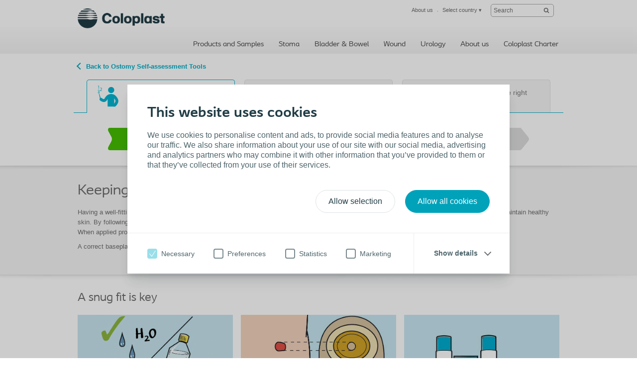

--- FILE ---
content_type: text/html; charset=utf-8
request_url: https://www.coloplast.co.uk/global/ostomy/ostomy-self-assessment-tools/arc/apply/
body_size: 13012
content:

<!DOCTYPE html>
<!--[if lte IE 7]><html class="oldie ie7" lang="en-GB"><![endif]-->
<!--[if lte IE 8]><html class="oldie ie8" lang="en-GB"><![endif]-->
<!--[if IE 9]><html class="ie9" lang="en-GB"><![endif]-->
<!--[if gt IE 9]><!-->
<html lang="en-GB" style="">
<!--<![endif]-->

<head>
<script type='text/javascript' src='/WebResource.axd?d=bY0OOHwLEVo6bDBNGb8HaFqVe_XttRuElND8IC1BZzfU11zfPw19ILOblYEbIeCL6Of0KmpUNojBqf9t0keS1mBlGDmBC7gZs90pIm5CRz79Pax8U0QamyFspryuadHmCUBCEfC-bk_Hn5OXzRVIZz-Xy3C8GY5U2sioj0N1qno1&t=636885034660000000'></script>
<script type='text/javascript'>
initLpo('EPiServer.CMO.LPO:(https://countrysite.coloplast.com/)');
</script>

<!-- Google Tag Manager -->
<script data-cookieconsent="ignore">(function(w,d,s,l,i){w[l]=w[l]||[];w[l].push({'gtm.start':
new Date().getTime(),event:'gtm.js'});var f=d.getElementsByTagName(s)[0],
j=d.createElement(s),dl=l!='dataLayer'?'&l='+l:'';j.async=true;j.src=
'https://a2.coloplast.co.uk/gtm.js?id='+i+dl;f.parentNode.insertBefore(j,f);
})(window,document,'script','dataLayer','GTM-PCHFK3');</script>
<!-- End Google Tag Manager -->
        <!-- META -->
        <meta charset="utf-8" />
        <meta name="viewport" content="width=device-width, initial-scale=1" /><meta name="description" content="Applied properly, your baseplate will do a much better job of protecting the skin around your stoma against stoma output, a major cause of irritation." /><meta name="Keywords" content="applying stoma baseplate, stoma appliance, protecting skin around stoma, applying ostomy baseplate, stoma routine, ostomy routine, healthy stoma skin, healthy ostomy skin, fitting stoma appliance" /><meta name="robots" content="INDEX, FOLLOW, NOODP" /><meta name="author" content="Coloplast" /><meta name="lastupdateddate" content="11/04/2019 11:44:53" /><meta http-equiv="content-language" content="en-GB" />

        <!-- JSON-LD -->
        

        <!-- CSS -->
        <link href="/cassette.axd/stylesheet/cc1ff89d7fe6fac939f36c44a177f8231cc1fa25/MasterCssBundle" type="text/css" rel="stylesheet" />
<link href="/cassette.axd/stylesheet/400c4f3ce180a4d5baf24f53759beb5982a5444d/Master2CssBundle" type="text/css" rel="stylesheet" />
<link href="/cassette.axd/stylesheet/fda72be0886cd800724e3f1910b523567d2a1860/PrintCssBundle" type="text/css" rel="stylesheet" media="print" />
<link href="/cassette.axd/stylesheet/4351ba8a3024b00fbfc7a711b079f19397e98eea/FoldOutVideoCssBundle" type="text/css" rel="stylesheet" />

        

        

        <!-- FAVICON -->
        <link rel="shortcut icon" href="/Custom/Ui/baseline/ico/favicon.ico" type="image/ico" />
        
        

        <!-- Scripts -->
        <script type="text/javascript" src="/Custom/Ui/baseline/js/modernizr.js"></script>
        <script type="text/javascript">
            window.valtech = window.valtech || {};
            valtech.settings = valtech.settings || {};
        </script>
        
            <script>
                window._gaq = window._gaq || [];

                valtech.settings.epslanguage = "en-GB";
                valtech.settings.pageid = 365803;
                valtech.settings.markhcpproducts = false ;
                valtech.settings.hasSiteSslEnabled = true ;
            
            </script>
        
    <title>
	Apply your stoma bag correctly to protect your skin
</title></head>

<body class="  ">
    <!-- Google Tag Manager (noscript) -->
<noscript><iframe src="https://a2.coloplast.co.uk/ns.html?id=GTM-PCHFK3" height="0" width="0" style="display:none;visibility:hidden"></iframe></noscript>
<!-- End Google Tag Manager (noscript) -->
    
    <!--BeginNoIndex-->
    <!--[if lt IE 7 ]> 
        <div id="ie6-overlay">
            <a href="#" class="close">Close</a>
            <div class="text-area">
                <h2>Please upgrade your browser</h2>
<p>You're viewing this site in an outdated browser. You will not get an optimal browsing experience using Internet Explorer 6 to view this site. We advise you to upgrade to a newer and safer browser, either Internet Explorer 9, Mozilla Firefox or Google Chrome.</p>
            </div>
            <div class="checkbox-row">
                <input type="checkbox" id="skipthismessage" />
                <label for="skipthismessage">Do not display this message again</label>
            </div>
            <a class="continue" href="#">Continue</a>
        </div>
    <![endif]-->
    <!--EndNoIndex-->
    <form name="aspnetForm" method="post" action="/global/Ostomy/ostomy-self-assessment-tools/arc/apply/" id="aspnetForm" enctype="multipart/form-data">
<div>
<input type="hidden" name="__EVENTTARGET" id="__EVENTTARGET" value="" />
<input type="hidden" name="__EVENTARGUMENT" id="__EVENTARGUMENT" value="" />
<input type="hidden" name="__VIEWSTATE" id="__VIEWSTATE" value="/[base64]/[base64]/KM5ir+jQJ33B9pfxCFyA0ixR1g1ZdfKo9" />
</div>

<script type="text/javascript">
//<![CDATA[
var theForm = document.forms['aspnetForm'];
if (!theForm) {
    theForm = document.aspnetForm;
}
function __doPostBack(eventTarget, eventArgument) {
    if (!theForm.onsubmit || (theForm.onsubmit() != false)) {
        theForm.__EVENTTARGET.value = eventTarget;
        theForm.__EVENTARGUMENT.value = eventArgument;
        theForm.submit();
    }
}
//]]>
</script>


<div>

	<input type="hidden" name="__VIEWSTATEGENERATOR" id="__VIEWSTATEGENERATOR" value="2D8CE108" />
</div>
        
        
            <input name="ctl00$content_mainForm$c_tokenKeyField" type="hidden" id="ctl00_content_mainForm_c_tokenKeyField" class="tokenKey" />
                
                    <!--BeginNoIndex-->
                    <ul class="mobile-sub-menu">
                        <li><a id="pull-countries" href="#country">Select country<span class="arrow"></span></a></li>
                        
                    </ul>
                    <!--EndNoIndex-->
                
                <div id="slide-panel">
                    <div class="slide-content">
                        <a href="#" class="close">Close</a>
                        <div class="tab" id="about">
                            <!--BeginNoIndex-->
                            <div class="top-bar">
<div class="info-block"><a href="#country" id="countries-link"><img class="map-icon" src="/Custom/Ui/baseline/img/map-icon.png" alt="view countries map" />&nbsp;<strong class="num">32</strong>
<div class="info-holder">Country websites&nbsp;<span class="mark">Find your Coloplast website</span></div>
</a></div>
</div>
<div class="panel-info columns-holder">
<div class="column"><strong class="column-title">About Coloplast Country</strong> 
<ul>
<li><a href="/about-us/our_company/">Coloplast UK</a></li>
<li><a href="/about-us/services/">Coloplast Charter </a></li>
<li><a href="/about-us/careers/">Work for us</a></li>
</ul>
</div>
<div class="column"><strong class="column-title">News</strong> 
<ul>
<li><a href="/about-us/news/2018/" title="Latest news">Latest news</a></li>
</ul>
</div>
<div class="column"><strong class="column-title">Contact</strong> 
<ul>
<li><a href="/about-us/contact/">Customer Care</a></li>
</ul>
</div>
<div class="column column-last"><strong class="column-title">Corporate Information</strong> 
<ul>
<li><a href="https://www.coloplast.com/about-coloplast/mission-and-values/">Mission &amp; Values</a></li>
<li><a href="https://www.coloplast.com/about-coloplast/history/">History</a></li>
<li><a href="#">Corporate Responsibility</a></li>
<li><a href="#">People &amp; Organisation</a></li>
<li><a href="#">Global presence</a></li>
</ul>
<a class="com-site" href="https://www.coloplast.com/">Visit Coloplast.com</a></div>
</div>
                            <!--EndNoIndex-->
                        </div>

                        

                        <div class="tab" id="country">
                            <!--BeginNoIndex-->
                            <strong class="title">Find your Coloplast country website</strong>
                            <div class="panel-info">
                                <div class="side-info">
                                    <strong class="column-title">Select your country</strong>
                                    <div class="countries-dropdown">
                                        <a href="#" class="expand-btn">Select your country</a>
                                        <div class="dropdown-holder">
                                            <ul></ul>
                                        </div>
                                    </div>
                                    
                                </div>
                                <div class="map-holder">
                                    <div class="bubble">
                                        <h2>Headline</h2>
                                        <div class="countries-holder"></div>
                                        <span class="bubble-arrow"></span>
                                    </div>
                                    <ul class="continents-list">
                                        <li id="nAmerica" class="n-america"><a href="#">North America</a></li>
                                        <li id="sAmerica" class="s-america"><a href="#">South America</a></li>
                                        <li id="Europe" class="europe"><a href="#">Europe</a></li>
                                        <li id="Africa" class="africa"><a href="#">Africa</a></li>
                                        <li id="Russia" class="russia"><a href="#">Russia</a></li>
                                        <li id="Asia" class="asia"><a href="#">Asia</a></li>
                                        <li id="Australia" class="australien"><a href="#">Australia</a></li>
                                    </ul>
                                    <img class="countries-map" src="/Custom/Ui/baseline/img/map-country-selector.png" alt="countries map" />
                                </div>
                            </div>
                            <!--EndNoIndex-->
                        </div>
                        
                    </div>
                </div>
                <!--BeginNoIndex-->
                
                    <!--<a id="pull-countries" href="#"><span>Select country</span></a>-->
                    <header id="header">
                        <div class="header-content">
                            <div class="logo-holder" itemscope="" itemtype="https://schema.org/Organization">
                                <meta itemprop="name" content="Coloplast" />
                                <meta itemprop="description" content="Coloplast develops products and services that make life easier for people with very personal and private medical conditions. Working closely with the people who use our products, we create solutions to meet their individual, personal needs. We call this intimate healthcare." />
                                <meta itemprop="url" content="https://countrysite.coloplast.com/" />
                                <a id="logo" href="/" class="logo">
                                    <img itemprop="logo" alt="logo" src="/Global/03_Default%20images/CP_Logo_Deep_Blue_RGB.png" />
                                </a>
                            </div>
                            <ul class="mobile-menu">
                                <li><a id="pull-menu" href="#">Menu</a></li>
                                <li><a id="pull-search" href="#">Search</a></li>
                                
                            </ul>
                            
                            <!-- End Site Search -->
                            <div class="service-menu" itemscope="itemscope" itemtype="https://schema.org/SiteNavigationElement">
                                <ul class="links-area">
                                    
                                    <li>
                                        <a itemprop="url" tabindex="0" href="#about"><span itemprop="name">About us</span></a>
                                    </li>
                                    
                                    <li>
                                        <a rel="nofollow" itemprop="url" tabindex="0" href="#country"><span itemprop="name">Select country</span> &#9662;</a>
                                    </li>
                                    
                                </ul>
                                <!-- Start Site Search -->
                            <div class="sitesearch searchbox">
                                <fieldset id="sitesearch" class="sitesearch">
                                    <div class="field-box">
                                        <input class="sitesearch-field" tabindex="0" type="text" placeholder="Search" id="c_siteSearch" data-language="en-GB" data-section-id="25" accesskey="4" />
                                        <input class="sitesearch-autocomplete-field" type="text" style="display: none;" />
                                        <a rel="nofollow" class="sitesearch-trigger" id="hlSiteSearch" href="/search/#st=">
                                            <img src="/Custom/Ui/baseline/svg/search.svg" alt="Search" /></a>
                                        <label for="c_siteSearch" aria-hidden="true" class="hide">Search</label>
                                    </div>
                                    <!-- Live Search Drop-down Start -->
                                    <div id="sitesearch-results">
                                        <div id="sitesearch-results-container">
                                            <!-- do not remove -->
                                        </div>
                                        <div id="sitesearch-results-footer" style="display: none;">
                                            <span class="no-results">No suggestions</span>
                                            <a id="c_siteSearchAllResultsLink" href="/search/#st=">
                                                Show all results
                                            </a>
                                        </div>
                                    </div>
                                    <!-- Live Search Drop-down End -->
                                </fieldset>
                            </div>
                            <!--BeginNoFollow-->
                            <script id="sitesearch-template" type="text/x-jquery-tmpl">
                                <ul class="search-product-listing">
                                    {{each data}}
                                    {{if valtech.settings.markhcpproducts && requireLogin == "True" }}  
                                        <li class="quick-search-hcp">
                                    {{else}}
                                        <li>{{/if}}
                                        <a href="${url}">
                                            <span>{{html pageName}}</span>
                                            <em>{{html summary}}</em>
                                        </a>
                                        </li>
                                    {{/each}}				
                                </ul>
                            </script>
                            <!--EndNoFollow-->

                            </div>
                            
                            <div id="topmenu" class="hnav" itemscope="itemscope" itemtype="https://schema.org/SiteNavigationElement">
                                <ul>
                                    <!--<li class="home">
                            <a href="/">Home</a>
                        </li>-->
                                    
                                    <li class="">
                                        <a itemprop="url" href="https://products.coloplast.co.uk/"><span itemprop="name">Products and Samples</span></a>
                                    </li>
                                    
                                    <li class="">
                                        <a itemprop="url" href="/stoma/people-with-a-stoma/"><span itemprop="name">Stoma </span></a>
                                    </li>
                                    
                                    <li class="">
                                        <a itemprop="url" href="/bladder-and-bowel/consumer/"><span itemprop="name">Bladder & Bowel</span></a>
                                    </li>
                                    
                                    <li class="">
                                        <a itemprop="url" href="/wound/wound-/"><span itemprop="name">Wound</span></a>
                                    </li>
                                    
                                    <li class="">
                                        <a itemprop="url" href="/surgical-urology/professional/"><span itemprop="name">Urology </span></a>
                                    </li>
                                    
                                    <li class="">
                                        <a itemprop="url" href="/about-us/"><span itemprop="name">About us</span></a>
                                    </li>
                                    
                                    <li class="">
                                        <a itemprop="url" href="https://www.coloplastcharter.co.uk/?utm_source=coloplast-website&amp;utm_medium=homepage-link&amp;utm_content=cta"><span itemprop="name">Coloplast Charter</span></a>
                                    </li>
                                    
                                </ul>
                            </div>
                            
                        </div>
                    </header>
                
                <!--EndNoIndex-->

            
                <div class="mainwrapper">
                    
    
    <a href="/global/ostomy/ostomy-self-assessment-tools/" class="brava__backlink">Back to Ostomy Self-assessment Tools</a>
    
    <nav class="brava-hero__tabs brava-hero__inner">
        
        <a class="brava-hero__tabs__label brava-hero__tabs--checked" href="/global/ostomy/ostomy-self-assessment-tools/arc/apply/" title="Routines">
    
            <img class="brava-hero__tabs__label__img" src="/Global/Brava/arc.svg" alt="" />
            <span class="brava-hero__tabs__label__text">Stoma Care Routines</span>
            <span class="brava-hero__tabs__label__small">Routines</span>
        </a>

        <a class="brava-hero__tabs__label" href="/global/ostomy/ostomy-self-assessment-tools/troubleshooter/" title="Issues">
    
            <img class="brava-hero__tabs__label__img" src="/Global/Brava/brava.svg" alt="" />
            <span class="brava-hero__tabs__label__text">Trouble Shooter </span>
            <span class="brava-hero__tabs__label__small">Issues</span>
        </a>

        <a class="brava-hero__tabs__label" href="/global/ostomy/ostomy-self-assessment-tools/bodycheck-v2/" title="">
    
            <img class="brava-hero__tabs__label__img" src="/Global/Brava/bodycheck.svg" alt="" />
            <span class="brava-hero__tabs__label__text">BodyCheck - Find the right product</span>
            <span class="brava-hero__tabs__label__small"></span>
        </a>

    </nav>
    <div>

</div>
<div class="section-holder">
	<section class="full-section">
		
		<div class="xxl-cell">
			

<nav class="arc__menu">
    
    <a class="arc__menu__item selected" href="/global/ostomy/ostomy-self-assessment-tools/arc/apply/">
        <svg class="arc__menu__item__icon" viewBox="0 0 320.9 58.8" preserveAspectRatio="none">
            	<path d="M292.1,58.8H5.1c-1.5,0-3-0.7-4-1.9c-1.8-2.5-1.1-4.9,1-8.1c2.9-4.4,5.5-8.5,8.3-12.7
		        c2.9-4.5,3.2-8.6,0.3-12.9C8,19,5.1,14.6,2.5,10.8c-2.1-3-3.2-5.4-2-8C1.3,1.1,3.1,0,5,0c95.7,0,191.4,0,287.1,0
		        c1.6,0,3.1,0.6,4.3,1.8c6.8,7,13.7,13.9,20.5,20.9c5.3,5.5,5.2,7.8,0,13.4c-6.7,6.9-13.8,14.1-20.4,20.9
		        C295.3,58.1,293.7,58.8,292.1,58.8z" />
        </svg>
        <span class="arc__menu__item__text">Apply</span>
    </a>
    
    <a class="arc__menu__item " href="/global/ostomy/ostomy-self-assessment-tools/arc/remove/">
        <svg class="arc__menu__item__icon" viewBox="0 0 320.9 58.8" preserveAspectRatio="none">
            	<path d="M292.1,58.8H5.1c-1.5,0-3-0.7-4-1.9c-1.8-2.5-1.1-4.9,1-8.1c2.9-4.4,5.5-8.5,8.3-12.7
		        c2.9-4.5,3.2-8.6,0.3-12.9C8,19,5.1,14.6,2.5,10.8c-2.1-3-3.2-5.4-2-8C1.3,1.1,3.1,0,5,0c95.7,0,191.4,0,287.1,0
		        c1.6,0,3.1,0.6,4.3,1.8c6.8,7,13.7,13.9,20.5,20.9c5.3,5.5,5.2,7.8,0,13.4c-6.7,6.9-13.8,14.1-20.4,20.9
		        C295.3,58.1,293.7,58.8,292.1,58.8z" />
        </svg>
        <span class="arc__menu__item__text">Remove</span>
    </a>
    
    <a class="arc__menu__item " href="/global/ostomy/ostomy-self-assessment-tools/arc/check/">
        <svg class="arc__menu__item__icon" viewBox="0 0 320.9 58.8" preserveAspectRatio="none">
            	<path d="M292.1,58.8H5.1c-1.5,0-3-0.7-4-1.9c-1.8-2.5-1.1-4.9,1-8.1c2.9-4.4,5.5-8.5,8.3-12.7
		        c2.9-4.5,3.2-8.6,0.3-12.9C8,19,5.1,14.6,2.5,10.8c-2.1-3-3.2-5.4-2-8C1.3,1.1,3.1,0,5,0c95.7,0,191.4,0,287.1,0
		        c1.6,0,3.1,0.6,4.3,1.8c6.8,7,13.7,13.9,20.5,20.9c5.3,5.5,5.2,7.8,0,13.4c-6.7,6.9-13.8,14.1-20.4,20.9
		        C295.3,58.1,293.7,58.8,292.1,58.8z" />
        </svg>
        <span class="arc__menu__item__text">Check</span>
    </a>
    
</nav><div>

</div>
		</div>
	</section>
</div>
<div class="section-holder">
	<section class="full-section">
		
		<div class="xxl-cell">
			
<div class="wysiwyg-block">
	<div>
	<h1>Keeping peristomal skin healthy</h1>
<p>Having a well-fitting product solution plays an important role in preventing leakage and keeping skin healthy. Good stoma care routines also help to maintain healthy skin. By following the <strong>Apply-Remove-Check</strong> routine, you can make sure your baseplate is more secure and dependable.&nbsp;<br />When applied properly, your products will do a much better job of protecting the skin around your stoma against output, a major cause of irritation.</p>
<p>A correct baseplate change routine starts with the <strong>proper application of your product</strong>.</p>
</div>
</div><div>

</div>
		</div>
	</section>
</div>
<div class="section-holder">
	<section class="full-section">
		
		<div class="xxl-cell">
			
<div class="wysiwyg-block">
	<div>
	<h2 style="margin-bottom: -25px;">A snug fit is key</h2>
</div>
</div>
<div class="xl-tri-subsection">
	<div class="s-cell c">
		
<div class="crosslink-spot">
	
		<span class="wrapper-link">
	
			<img class="spot-img" src="/Global/Brava/arc-stoma-cleaning-745x425.jpg" alt="arc-stoma-cleaning" />
		
			<span class="text">To secure optimal adhesion the baseplate should be applied to clean and completely dry skin. 
Clean water is sufficient for the cleaning of your stoma and skin around it. </span>
		
		</span>
	
</div><div>

</div>
	</div>
	<div class="s-cell c">
		
<div class="crosslink-spot">
	
		<span class="wrapper-link">
	
			<img class="spot-img" src="/Global/Brava/arc-adhesive-plate-fitting-745x425.jpg" alt="" />
		
			<span class="text">When it comes to fitting your ostomy baseplate, the hole should be cut 
so that it fits the diameter and shape of your stoma exactly. 
A good rule is ‘not too loose, not too tight’. </span>
		
		</span>
	
</div><div>

</div>
	</div>
	<div class="s-cell c">
		
<div class="crosslink-spot">
	
		<a class="wrapper-link" href="https://www.coloplast.co.uk/global/ostomy/ostomy-self-assessment-tools/troubleshooter/" target='_blank' rel='noopener'>
	
			<img class="spot-img" src="/Global/Brava/arc-stoma-accessories-745x425.jpg" alt="ARC supporting products" />
		
			<span class="text">If you’re having difficulties, Brava supporting products such as a seal or paste can be helpful to create a snug fit around the stoma and protect the skin around it.</span>
		
			<span class="spot-link ">Use the Trouble Shooter for recommendations</span>	
		
		</a>
	
</div><div>

</div>
	</div>
</div>
<div>

</div>
		</div>
	</section>
</div>
<div class="section-holder">
	<section class="full-section">
		
		<div class="xxl-cell">
			
<div class="wysiwyg-block">
	<div>
	<h2>Stomas can change shape and size</h2>
<p>Remember that over time your stoma may change in shape and size. This is common and simply means that you need to adjust your cutting template accordingly. In order to make sure you’re applying optimally, check the size of your stoma periodically, especially if you have a hernia. You should always contact your stoma care nurse if you are in doubt or notice any changes in the surface of your stoma itself, such as changes in colour or texture.</p>
</div>
</div>
<div class="wysiwyg-block">
	<div>
	<h2>Be sure to use a well-fitting ostomy solution</h2>
<p>To protect the skin around your stoma it is essential that you use a well-fitting ostomy solution that enables you to obtain a secure and snug fit. Your body profile may change over time so it is advisable to take a <a href="/global/Ostomy/ostomy-self-assessment-tools/bodycheck-v2/bodycheck/" rel="noopener" target="_blank">BodyCheck</a> every now and again. &nbsp;&nbsp;&nbsp;</p>
</div>
</div><div>

</div>
		</div>
	</section>
</div>
<div class="section-holder">
	<section class="full-section">
		
		<div class="xxl-cell">
			
<div class="wysiwyg-block">
	<div>
	<h2>Video links</h2>
</div>
</div>
<div class="xl-tri-subsection">
	<div class="s-cell c">
		

<div class="video-spot readmode-spot" data-options='{ &quot;showIfPreloaded&quot;: false }'>
	<div class="shadow left"></div>
	<div class="shadow right"></div>

	<div class="spot-image">
		
			<img src="https://www.coloplast.co.uk/Global/2_Stoma/UsingOstomyAppliances/03_01_preparation304x171_.jpg" alt="Measuring and cutting the hole in your stoma bag" class="" />
		
		<a class="video-play" href="#"></a>
	
	</div>
	
	<a href="/global/ostomy/ostomy-self-assessment-tools/arc/apply/?section=How-to-measure-and-cut-your-ostomy-appliance_366670" class="readmode-readmore wrapper-link" data-rmid="366670">
	
		<h2>How to measure and cut your ostomy appliance</h2>
		<p></p>
	
		<span class="spot-link">See measure and cut video here</span>
	</a>
	

	<div class="video-content-area" data-rmid="366670" data-translations='Before use, always consult the ‘Instructions For Use’ document delivered with the product.'>
		<div class="video-content-display">
			<div class="readmode-content">
				<div class="btn-holder">					
					<a href="#" class="readmode-readless btn-close">Close</a>
					<h2>How to measure and cut your ostomy appliance</h2>
				</div>
				
                

					<video itemprop="video" itemscope="" itemtype="https://schema.org/VideoObject" class="video-js vjs-default-skin aspect-16x9" controls="" preload="none" height="auto" poster="https://www.coloplast.co.uk/Global/2_Stoma/UsingOstomyAppliances/03_01_preparation304x171_.jpg" data-video-setup='{&quot;techOrder&quot;:[&quot;vimeo&quot;, &quot;youtube&quot;,&quot;html5&quot;],&quot;ytcontrols&quot;:false, &quot;autoplay&quot;: false }'>
						
							<source itemprop="contentURL" src="https://www.coloplast.co.ukhttps://vimeo.com/78076358/" data-vendor="vimeo" type="video/vimeo" />
						
					</video>
				

				<div class="addthis_toolbox addthis_default_style" addthis:title="How to measure and cut your ostomy appliance">
				</div>

				<div class="text-block">
					
				</div>

			

			</div>
			<a href="#" class="readmode-readless">Close</a>
		</div>
	</div>
</div>
<div>

</div>
	</div>
	<div class="s-cell c">
		

<div class="video-spot readmode-spot" data-options='{ &quot;showIfPreloaded&quot;: false }'>
	<div class="shadow left"></div>
	<div class="shadow right"></div>

	<div class="spot-image">
		
			<img src="https://www.coloplast.co.uk/Global/2_Stoma/UsingOstomyAppliances/03_02_application_304x171.jpg" alt="Appliance guide for stoma bag" class="" />
		
		<a class="video-play" href="#"></a>
	
	</div>
	
	<a href="/global/ostomy/ostomy-self-assessment-tools/arc/apply/?section=How-to-put-on-your-ostomy-appliance_366671" class="readmode-readmore wrapper-link" data-rmid="366671">
	
		<h2>How to put on your ostomy appliance</h2>
		<p></p>
	
		<span class="spot-link">See apply video here</span>
	</a>
	

	<div class="video-content-area" data-rmid="366671" data-translations='Before use, always consult the ‘Instructions For Use’ document delivered with the product.'>
		<div class="video-content-display">
			<div class="readmode-content">
				<div class="btn-holder">					
					<a href="#" class="readmode-readless btn-close">Close</a>
					<h2>How to put on your ostomy appliance</h2>
				</div>
				
                

					<video itemprop="video" itemscope="" itemtype="https://schema.org/VideoObject" class="video-js vjs-default-skin aspect-16x9" controls="" preload="none" height="auto" poster="https://www.coloplast.co.uk/Global/2_Stoma/UsingOstomyAppliances/03_02_application_304x171.jpg" data-video-setup='{&quot;techOrder&quot;:[&quot;vimeo&quot;, &quot;youtube&quot;,&quot;html5&quot;],&quot;ytcontrols&quot;:false, &quot;autoplay&quot;: false }'>
						
							<source itemprop="contentURL" src="https://www.coloplast.co.ukhttps://vimeo.com/78076143/" data-vendor="vimeo" type="video/vimeo" />
						
					</video>
				

				<div class="addthis_toolbox addthis_default_style" addthis:title="How to put on your ostomy appliance">
				</div>

				<div class="text-block">
					
				</div>

			

			</div>
			<a href="#" class="readmode-readless">Close</a>
		</div>
	</div>
</div>
<div>

</div>
	</div>
	<div class="s-cell c">
		

<div class="video-spot readmode-spot" data-options='{ &quot;showIfPreloaded&quot;: false }'>
	<div class="shadow left"></div>
	<div class="shadow right"></div>

	<div class="spot-image">
		
			<img src="https://www.coloplast.co.uk/Global/3_Bladder%20and%20Bowel/Brava%20Protective%20Seal/How%20to%20use%20Brava%20Protective%20Seal%20704x396.jpg" alt="How to use Brava Protective Seal" class="" />
		
		<a class="video-play" href="#"></a>
	
	</div>
	
	<a href="/global/ostomy/ostomy-self-assessment-tools/arc/apply/?section=How-to-use-Brava%c2%ae-Protective-Seal_366673" class="readmode-readmore wrapper-link" data-rmid="366673">
	
		<h2>How to use Brava® Protective Seal</h2>
		<p></p>
	
		<span class="spot-link">Show video</span>
	</a>
	

	<div class="video-content-area" data-rmid="366673" data-translations='Before use, always consult the ‘Instructions For Use’ document delivered with the product.'>
		<div class="video-content-display">
			<div class="readmode-content">
				<div class="btn-holder">					
					<a href="#" class="readmode-readless btn-close">Close</a>
					<h2>How to use Brava® Protective Seal</h2>
				</div>
				
                

					<video itemprop="video" itemscope="" itemtype="https://schema.org/VideoObject" class="video-js vjs-default-skin aspect-16x9" controls="" preload="none" height="auto" poster="https://www.coloplast.co.uk/Global/3_Bladder%20and%20Bowel/Brava%20Protective%20Seal/How%20to%20use%20Brava%20Protective%20Seal%20704x396.jpg" data-video-setup='{&quot;techOrder&quot;:[&quot;vimeo&quot;, &quot;youtube&quot;,&quot;html5&quot;],&quot;ytcontrols&quot;:false, &quot;autoplay&quot;: false }'>
						
							<source itemprop="contentURL" src="https://www.coloplast.co.ukhttps://www.youtube.com/watch?v=Jqrzv5BI0U0" data-vendor="youtube" type="video/youtube" />
						
					</video>
				

				<div class="addthis_toolbox addthis_default_style" addthis:title="How to use Brava® Protective Seal">
				</div>

				<div class="text-block">
					<p class="campaign-header-1">Find out more about <a href="https://www.coloplast.co.uk/brava-protective-seal" rel="noopener" target="_blank" title="Brava Protective Seal">Brava Protective Seal</a>.</p>
				</div>

			

			</div>
			<a href="#" class="readmode-readless">Close</a>
		</div>
	</div>
</div>
<div>

</div>
	</div>
</div>

<div class="wysiwyg-block">
	<div>
	<table border="0">
<tbody>
<tr align="left">
<td align="left"><img src="/Global/Brava/disclaimer-arc.jpg" alt="disclaimer" width="50" height="38" /></td>
<td>&nbsp;&nbsp;Before use, always consult the ‘Instructions for Use’ document delivered with the products.&nbsp;</td>
</tr>
</tbody>
</table>
</div>
</div><div>

</div>
		</div>
	</section>
</div>

                </div>
            

            <!--BeginNoIndex-->
            
<!-- sampleorderform -->
<div class="order-sample-form" id="freeOrder">
	<section class="free-order-sample">
		<!--CommonHeader-->
		<div class="topbox">       
			<a class="closebutton" href="javascript:void(0);">Close</a>
			 <div>
				
				<div>
					<p>Sample request</p>
					
					<h2 data-bind="visible: currentStep()=== 3">Thank you</h2>
					<p data-bind="visible: currentStep() === 3">Your sample request has been received successfully</p>
				</div>
			</div>

		</div>  
	
<div id="order-sample-form" data-code="" data-language="en-GB" data-get-form-url="" data-validate-form-url="/api/sampleorderformvalidate" data-submit-form-url="" data-newsletter-signup="/api/sampleorderformnewsletter" data-init-form-on-load="False" data-sku="" data-product-name="" data-tracking-category="">
		<!-- do not remove this comment -->
</div>

<script id="order-sample-form-template" type="text/x-handlebars-template">
<div class="steps">
	<ul class="headlines">
		{{#each steps}}
			{{#hasVisibleElements}}
				{{#each headlines}}
					{{#isTab}}
						<li data-bind="css: { active: currentStep() === {{tab_index}}, clickable: step{{tab_index_zeroBased}}.unlocked() }, attr: { 'data-step-index': {{tab_index}} }">{{tab_no}}. {{friendlyName}}</li>
					{{/isTab}}
				{{/each}}
				{{tabNo_next}}
			{{/hasVisibleElements}}
		{{tab_next}}
		{{/each}}
	</ul>
</div>
<div class="mandatory-explanation">
	 
	
</div>

{{#each steps}}
	<div class="step" id="step-{{step_index}}" data-step-index="{{step_index}}" data-bind="css: { currentStep: currentStep() === {{step_index}} }">
	{{#hasVisibleElements}}
		{{#isThirdStep}}
			<div>
				<img src="/Global/UK/samples_graphic1.jpg" alt="test image"/>
				<div>
					<h2>Thank you for requesting your Coloplast sample</h2>
					<div class="form-element-container">
						{{#each elements}}					
							{{#isTextarea}}
								<p class="textarea">
									<label for="{{name}}" data-bind="{{labelBinding}}"><span data-bind="{{exclamationBinding}}">! </span>{{{friendlyName}}} {{#if required}}*{{/if}} :</label>
									<textarea name="{{name}}" data-bind="{{bindings}}" id="{{name}}" maxlength="{{maxLength}}"></textarea>
								</p>
							{{else}}
								{{#isCheckbox}}
									<p class="confirm">
										<input type="checkbox" name="{{name}}" data-bind="{{bindings}}" id="{{name}}" value="true"/>
										<label for="{{name}}" data-bind="{{labelBinding}}"><span data-bind="{{exclamationBinding}}">! </span>{{{friendlyName}}}</label>
									</p>
								{{else}}
									{{#isHtmlText}}
										<div style="display:block;clear:both;width:90%;" data-bind="{{visibleBinding}}">
											<div style="margin: 10px 0px;">{{{text}}}</div>
										</div>
									{{else}}
										{{#isRichText}}
											<div style="margin: 10px 0px;">{{{friendlyName}}}</div>
										{{else}}
											<p>
												<label for="{{name}}" data-bind="{{labelBinding}}"><span data-bind="{{exclamationBinding}}">! </span>{{{friendlyName}}} {{#if required}}*{{/if}} :</label>
												<input type="text" name="{{name}}" data-bind="{{bindings}}" id="{{name}}" maxlength="{{maxLength}}" />
											</p>
										{{/isRichText}}
									{{/isHtmlText}}
								{{/isCheckbox}}
							{{/isTextarea}}
						{{/each}}
					</div>
				</div>
			</div>
		{{else}}
			<h2> {{../productName}}</h2>
			<ul>
				{{#each elements}}
					{{#isDropdown}}
						<li data-bind="{{visibleBinding}}">
							<label for="{{name}}" data-bind="{{labelBinding}}"><span data-bind="{{exclamationBinding}}">! </span>{{{friendlyName}}} {{#if required}}*{{/if}} :</label>
							<select name="{{name}}" id="{{name}}" data-bind="{{bindings}}">
								<option value="">&nbsp;</option>
								{{#each options}}
									{{#if text}}
										<option value="{{value}}">
											{{text}}
										</option>
									{{/if}}
								{{/each}}
							</select>
						</li>
					{{else}}
						{{#isMultiValueCheckbox}}
							<li data-bind="{{visibleBinding}}" style="clear: both; display: block; width: 80%; " >
								<div data-bind="{{labelBinding}}" class="label"><span data-bind="{{exclamationBinding}}">! </span>{{{friendlyName}}}{{#if required}}*{{/if}}</div>
								<ul class="multicheck" style="margin:0 0 0 5px;">
								{{#each options}}
										{{#if text}}
										<li class="disclaimer item" style="margin-top:3px;">
											<input type="checkbox" id="{{value}}" name="{{value}}" value="{{value}}" />
											<label for="{{value}}" data-bind="{{labelBinding}}">{{{text}}} </label>
										</li>	
										{{/if}}
								{{/each}}
								</ul>
							</li>
						{{else}}
						{{#isTextarea}}
							<li data-bind="{{visibleBinding}}" class="textarea">
								<label for="{{name}}" data-bind="{{labelBinding}}"><span data-bind="{{exclamationBinding}}">! </span>{{{friendlyName}}} {{#if required}}*{{/if}} :</label>
								<textarea name="{{name}}" data-bind="{{bindings}}" id="{{name}}" maxlength="{{maxLength}}"></textarea>
							</li>
						{{else}}
							{{#isCheckbox}}
								<li data-bind="{{visibleBinding}}" class="confirm">
									<input type="checkbox" name="{{name}}" data-bind="{{bindings}}" id="{{name}}"/>
									<label for="{{name}}" data-bind="{{labelBinding}}"><span data-bind="{{exclamationBinding}}">! </span>{{{friendlyName}}} {{#if required}}*{{/if}}</label>
								</li>
							{{else}}
								{{#isDisclaimer}}
									<li data-bind="{{visibleBinding}}" class="disclaimer">
										{{#if headerText}}
											<div style="display:block;clear:both;width:90%;">
												{{#isInString '{link}' headerText}}
													{{createHeaderTextLink headerText linkUrl}}
												{{else}}
													<div style="margin: 0px 0px;">{{headerText}}</div>
												{{/isInString}}
											</div>
										{{/if}}
										{{#isNotCdSizeGuide}}
										<input type="checkbox" name="{{name}}" data-bind="{{bindings}}" id="{{name}}" />
										{{/isNotCdSizeGuide}}
										{{#isInString '{link}' friendlyName}}
											{{createLink name friendlyName linkUrl}}<br />
										{{else}}
											<label for="{{name}}" data-bind="{{labelBinding}}"><span data-bind="{{exclamationBinding}}">! </span>{{{friendlyName}}} {{#if required}}*{{/if}} </label>
											<a href="{{linkUrl}}" target="_blank" rel="noopener">{{linkText}}</a>
										{{/isInString}}
									</li>
								{{else}}
									{{#if disclaimerOptions}}
										<li data-bind="{{visibleBinding}}" class="multidisclaimer">
											{{#isMultiValueDisclaimer}}
												{{#isInString '{link}' friendlyName}}
													{{createLink 'header' friendlyName this.disclaimerOptions/0/linkUrl}}{{#if required}}*{{/if}}<br />
												{{else}}
													<label data-bind="{{labelBinding}}" class="label"><span data-bind="{{exclamationBinding}}">! </span>{{{friendlyName}}}{{#if required}}*{{/if}}</label>
												{{/isInString}}
												{{#each disclaimerOptions}}
													<input type="radio" name="{{../name}}" id="{{../name}}_{{key}}" data-bind="checked: {{../name}}" value="{{key}}" />
													{{#isInString '{link}' friendlyName}}
														{{createLink key friendlyName linkUrl}}<br />
													{{else}}
														<label for="{{key}}" class="no-block">{{{friendlyName}}}. <a href="{{{linkUrl}}}" target="_blank" rel="noopener">{{{linkText}}}</a> </label><br />
													{{/isInString}}
												{{/each}}
												{{#isMultiValueDisclaimerWithText}}
													<div style="margin:10px 0px;">{{{text}}}</div>	
												{{/isMultiValueDisclaimerWithText}}	
											{{/isMultiValueDisclaimer}}	
											
										</li>
									{{else}}
										{{#isErrorMessage}}
										<li data-bind="visible: isErrorDisplay">
											<label class="invalid" data-bind="{{bindings}}">{{value}}</label>
										</li>
										{{else}}
										{{#isLabel}}
											<li data-bind="{{visibleBinding}}">
												<label data-bind="{{labelBinding}}">{{{friendlyName}}}</label>
											</li>
										{{else}}
											{{#isRichText}}
												<li style="display:block;clear:both;width:90%;"><div style="margin: 10px 0px;">{{{friendlyName}}}</div></li>
											{{else}}  
												{{#isHtmlText}}
													<li style="display:block;clear:both;width:90%;" data-bind="{{visibleBinding}}"><div style="margin: 10px 0px;">{{{text}}}</div></li>
												{{else}}
													{{#isDate}}
														<li data-bind="{{visibleBinding}}">
															<label for="{{name}}" data-bind="{{labelBinding}}"><span data-bind="{{exclamationBinding}}">! </span>{{{friendlyName}}} {{#if required}}*{{/if}} :</label>
															<input type="text" name="{{name}}" data-bind="{{bindings}}" data-datepicker placeholder="dd/MM/yyyy"
																data-dateFormat='dd/MM/yyyy'
																data-daynames='["Sunday","Monday","Tuesday","Wednesday","Thursday","Friday","Saturday"]'
																data-daynamesmin='["Su","Mo","Tu","We","Th","Fr","Sa"]'
																data-firstday='1'
																data-monthNames='["January","February","March","April","May","June","July","August","September","October","November","December",""]'
																data-monthNamesShort='["Jan","Feb","Mar","Apr","May","Jun","Jul","Aug","Sep","Oct","Nov","Dec",""]'
															/>
														</li>
													{{else}}
														<li data-bind="{{visibleBinding}}">
															<label for="{{name}}" data-bind="{{labelBinding}}"><span data-bind="{{exclamationBinding}}">! </span>{{{friendlyName}}} {{#if required}}*{{/if}} :</label>
															<input type="text" name="{{name}}" data-bind="{{bindings}}" id="Text1" maxlength="{{maxLength}}" />
														</li>
													{{/isDate}}
												{{/isHtmlText}}
											{{/isRichText}}
										{{/isLabel}}
				 {{/isErrorMessage}}
									{{/if}}
								{{/isDisclaimer}}
							{{/isCheckbox}}
						{{/isTextarea}}
						{{/isMultiValueCheckbox}}
					{{/isDropdown}}
				{{/each}}
			</ul>
		{{/isThirdStep}}
	{{/hasVisibleElements}}

		<div class="submitbox">
		{{#hasVisibleElements}}
			{{#isSecondStep}}
				{{#isFirstStepHasVisibleElements}}
					<a href="#" id="back-to-step-1" class="btn-back">Back</a>
				{{/isFirstStepHasVisibleElements}}
			{{/isSecondStep}}
			<a href="#" id="submit-step-{{step_index}}" data-step-index="{{step_index}}" data-bind="" class="btn-submit">
				{{#each headlines}}
					{{#isButton}}
						{{friendlyName}}
					{{/isButton}}
				{{/each}}
			</a>
		{{/hasVisibleElements}}
		</div>
		{{#isFirstStep}}
			<a class="country-selector-link" href="#">Not the right country?</a>
		{{/isFirstStep}}
	</div>
{{next_step}}
{{/each}}
</script>
	
	</section>
</div>

            <!--EndNoIndex-->

            
                <footer id="footer">
                    <!--BeginNoIndex-->
                    
<div class="social-icons">
<nav class="columns-holder">
	
			<div class="column">
				<img class="svg-icon" src="/Global/03_Default%20images/SoMe-SVG-Logos/facebook.svg" alt="Like us on Facebook" />
				<span class="svg-icon-text"><a href="https://www.facebook.com/ColoplastUK/" target="_blank" rel="noopener">Like us on Facebook</a></span>
			</div>
		
			<div class="column">
				<img class="svg-icon" src="/Global/03_Default%20images/SoMe-SVG-Logos/twitter.svg" alt="Follow us on Twitter" />
				<span class="svg-icon-text"><a href="https://twitter.com/Coloplast_UK" target="_blank" rel="noopener">Follow us on Twitter</a></span>
			</div>
		
			<div class="column">
				<img class="svg-icon" src="/Global/03_Default%20images/SoMe-SVG-Logos/linkedin.svg" alt="Connect on LinkedIn" />
				<span class="svg-icon-text"><a href="https://www.linkedin.com/company/coloplast" target="_blank" rel="noopener">Connect on LinkedIn</a></span>
			</div>
		
			<div class="column">
				<img class="svg-icon" src="/Global/03_Default%20images/SoMe-SVG-Logos/youtube.svg" alt="Watch us on YouTube" />
				<span class="svg-icon-text"><a href="https://www.youtube.com/channel/UCCEq0_aziLlDIR-29K9eD7w" target="_blank" rel="noopener">Watch us on YouTube</a></span>
			</div>
		
			<div class="column">
				<img class="svg-icon" src="/Global/03_Default%20images/SoMe-SVG-Logos/Instagram.svg" alt="Instagram" />
				<span class="svg-icon-text"><a href="https://www.instagram.com/coloplast.uk/" target="_blank" rel="noopener">Instagram</a></span>
			</div>
		
</nav>

</div>

                    <div class="footer-content">
<div class="columns-holder">
<div class="column"><strong class="title">Stoma<br /></strong> 
<ul>
<li><a href="/Stoma/people-with-a-stoma/before-stoma-surgery/" title="Before Stoma Surgery">Before surgery</a></li>
<li><a href="/Stoma/people-with-a-stoma/after-stoma-surgery/" title="After Stoma Surgery">After surgery</a></li>
<li><a href="/Stoma/people-with-a-stoma/living-with-a-stoma/" title="Living with a Stoma">Living with a stoma</a></li>
<li><a href="/global/Ostomy/BodyCheck/bodychecknew/" title="Body Check - Find the right Ostomy solution">BodyCheck</a></li>
<li><a href="/Stoma/people-with-a-stoma/stoma-stories/" title="Stoma Stories">Stoma Stories</a></li>
<li>
<p><a href="/products-and-samples/stoma-bags-and-supporting-products/" title="Stoma bag and accessories">Stoma products </a></p>
</li>
</ul>
</div>
<div class="column"><strong class="title">Bladder &amp; Bowel</strong> 
<ul>
<li><a href="/Bladder-and-Bowel/consumer/" title="Bladder and Bowel">Bladder&nbsp;&amp;&nbsp;bowel</a></li>
<li><a href="/Bladder-and-Bowel/consumer/spinal-cord-injury/" title="More about Spinal Cord Injury">Spinal Cord Injury</a></li>
<li><a href="/Bladder-and-Bowel/consumer/multiple-sclerosis/" title="More about Multiple Sclerosis">Multiple Sclerosis</a></li>
<li><a href="/Bladder-and-Bowel/consumer/spina-bifida/" title="More about Spina Bifida">Spina Bifida</a></li>
<li><a href="/products-and-samples/bladder-bowel/" title="Catheters, urisheaths and urinebags">Continence products</a></li>
<li><a href="/Bladder-and-Bowel/how-to-guides/" title="Self-catheterisation guides">Self-catheterisation guides</a></li>
</ul>
</div>
<div class="column"><strong class="title">Wound</strong> 
<ul>
<li><a href="/products-and-samples/wound-care/" title="Wound solutions">Solutions</a></li>
<li><a href="https://www.coloplastprofessional.co.uk/evidence/wound-care-evidence/" title="Education around Wound solutions">Education</a></li>
<li><a href="https://www.coloplastprofessional.co.uk/education-library/knowledge/advanced-wound-care-knowledge/wound-assessment-and-management/wound-assessment-tools/" title="Added value services">Added value services</a></li>
<li><a href="/products-and-samples/wound-care/" title="Wound care products">Wound care products</a></li>
</ul>
</div>
<div class="column"><strong class="title">Urology</strong> 
<ul>
<li><a href="/surgical-urology/patient/Women/" title="Female Urology ">Patient - female urology</a></li>
<li><a href="/surgical-urology/patient/Men/" title="Male Urology">Patient - male urology&nbsp;</a></li>
<li><a href="/surgical-urology/professional/" title="Health Car professionals">Health care professionals</a></li>
<li><a href="https://products.coloplast.co.uk/products/interventional-urology/" title="Urology products">Urology products</a></li>
</ul>
</div>
<div class="column"><strong class="title">About us</strong> 
<ul>
<li><a href="https://www.coloplastcharter.co.uk/?utm_source=Coloplast-Website&amp;utm_medium=Homepage-link&amp;utm_content=CTA" title="Order your products through Charter - The UK&#39;s leading home delivery service">Coloplast Charter</a></li>
<li><a href="/about-us/our_company/" title="About Coloplast UK">Coloplast UK</a></li>
<li><a href="/about-us/contact/" title="Get in touch - UK Contact details">Contact us</a></li>
<li><a href="/about-us/news/2021/" title="News">News</a></li>
<li><a href="https://www.coloplast.co.uk/en-GB/global/privacy-policy-uk/" rel="noopener" target="_blank" title="Privacy Policy">Privacy policy</a></li>
<li><a href="/about-us/careers/" title="Work for us - Coloplast UK">Work for us</a></li>
<li><a href="/global/sitemap/">Sitemap</a></li>
</ul>
</div>
<div class="column"><strong class="title">Products</strong> 
<ul>
<li><a href="/global/Pages/request-samples/" title="Coloplast Product Samples">Samples</a></li>
<li><a href="/products-and-samples/stoma-bags-and-supporting-products/" title="Stoma bags and accessories">Stoma care</a></li>
<li><a href="/products-and-samples/bladder-bowel/" title="Catheters, urisheaths and urinebags">Catheters</a></li>
<li><a href="/products-and-samples/bladder-bowel/" title="Catheters, urisheaths and urinebags">Sheaths</a></li>
<li><a href="/products-and-samples/bladder-bowel/" title="Bladder and Bowel products">Collecting devices</a></li>
<li><a href="/products-and-samples/wound-care/" title="Wound care products">Wound care</a></li>
<li><a href="/products-and-samples/surgical-urology/" title="Interventional Urology products">Interventional urology</a></li>
</ul>
<p><img src="/Documents/UK/image%20footer%20UK.jpeg" alt="" width="70" height="100" /></p>
<p>&nbsp;</p>
</div>
<div class="column" style="display: none;">&nbsp;</div>
</div>
</div>
<div class="copyright-bar" itemprop="address" itemscope="itemscope" itemtype="http://schema.org/PostalAddress">Coloplast Ltd., <span itemprop="streetAddress">Nene Hall, Peterborough Business Park</span>, <span itemprop="addressLocality">Peterborough</span> <span itemprop="postalCode">PE2 6FX</span>, <span itemprop="addressCountry">United Kingdom</span> - T:<span itemprop="telephone">0800 220 622</span> - E:<a>help@coloplastcharter.co.uk</a><br /><a href="/global/cookie-policy/" target="_top" title="Cookie policy">Cookie policy</a>&nbsp;- <a href="javascript: typeof Cookiebot != &#39;undefined&#39; ?%20Cookiebot.renew():%20void(0);">Cookie settings</a> -&nbsp;<a href="/global/legal-aspects/" target="_top" title="Legal aspects">Legal aspects</a>&nbsp;-&nbsp;<a href="https://www.coloplast.co.uk/en-GB/global/privacy-policy-uk/" rel="noopener" target="_blank" title="Privacy Policy">Privacy policy</a> -&nbsp;<a href="/about-us/Landing-pages/privacy-notice/">Privacy Notice</a> -&nbsp;<a href="https://docshub.coloplast.com/">Coloplast products - instructions for use</a> - <a href="https://docshub.coloplast.com/radeclarations/" title="EU Declarations of Conformity">EU Declarations of Conformity</a> - <a href="https://docshub.coloplast.com/patient-information-leaflets">Patient Information Leaflets</a> -&nbsp;<a href="/Global/UK/about_us/Modern_Slavery_Act_Statement%202025_UK.pdf" rel="noopener" target="_blank">Modern Slavery Act</a>&nbsp;-&nbsp;<a href="https://www.coloplast.com/legal-information/accessibility/">Accessibility</a></div>
<div itemscope="itemscope" itemtype="http://schema.org/GeoCoordinates">
<meta content="52.553378052" itemprop="latitude" />
<meta content="-0.3174570" itemprop="longitude" />
</div>
                    <!--EndNoIndex-->
                </footer>
            

            
                <script id="stockticker-template" type="text/x-handlebars-template">
                    <strong class="title">Share price</strong>
                    <div class="price">
                        <span>{{listPrice}}</span>
                        <em class="{{cssClass}}">{{sign}}{{change}}</em>
                    </div>
                    <span>Share price (DKK)</span><br />
                    <span>{{name}} / CPH</span><br />
                    <span>Updated {{lastUpdated}}</span>
                </script>
                <script id="stockticker-template-header" type="text/x-handlebars-template">
                    <div class="price">
                        <span>{{listPrice}}</span>
                        <em class="{{cssClass}}">{{sign}}{{change}}</em>
                    </div>
                    <div class="price-info">
                        <span>Share price (DKK)</span>
                        <em>({{name}} / CPH - Updated {{lastUpdated}})</em>
                    </div>
                </script>
            

            <!--BeginNoIndex-->
            
                <a href="#" id="desktop-toggle" class="section-holder">View desktop version</a>
                
            <!--EndNoIndex-->
            
    </form>

    
    <!--BeginNoIndex-->

    

    <!-- Scripts -->
    <script src="/cassette.axd/script/9bfc1eae9e6e67546abebcea21c7d72c9ba9d575/MasterScriptBundleBody" type="text/javascript"></script>
<script src="/cassette.axd/script/575df033980c8d6b073b9c904d60ebdb660f04c2/KnockoutScriptBundle" type="text/javascript"></script>
<script src="/cassette.axd/script/7e6341a0e56692d4c664c17633b05fbd7938d98e/ProductDetailScriptBundle" type="text/javascript"></script>
<script src="/cassette.axd/script/202bb726686bb38bc9d7938ac5e38d1985b39d0a/LoginScriptBundle" type="text/javascript"></script>
<script src="/cassette.axd/script/62eccd69fde98fd033bb06fca0b23c3262db6b3d/FoldOutVideoScriptBundle" type="text/javascript"></script>
<script src="/cassette.axd/script/0b378b8f9681bf4fbfb54228eb76e54f7a758936/ReadModeScriptBundle" type="text/javascript"></script>

    
        <script>
            (function ($) {
                // GA asynchronous setup
                var
                    url = document.location.pathname,
                    rmId,
                    tmpUrl;

                if (document.location.search) {
                    url += document.location.search;
                }

                if (valtech && valtech.readmode) {
                    rmId = valtech.readmode.getRmIdFromUrl(true);
                    if (rmId !== 0) {

                        tmpUrl = valtech.readmode.getRmUrlFromId(rmId);
                        if (tmpUrl !== "") {
                            return;
                        }
                        url = tmpUrl;
                    }
                }

                if (valtech && valtech.tracking && valtech.tracking.tracker) {
                    valtech.tracking.tracker.trackPageview(url);
                }

            })(jQuery);
        </script>
    
    <!--EndNoIndex-->

    <!--BeginNoIndex-->
    
    <!--EndNoIndex-->
    

<!--BeginNoIndex-->
<script type="text/javascript">
    ; (function ($) {

        // Add conditional classname based on support
        $('html').addClass($.fn.details.support ? 'details' : 'no-details');

        // Emulate <details> where necessary and enable open/close event handlers
        $('details').details();
    })(jQuery);
</script>
    <!--EndNoIndex-->

</body>
</html>


--- FILE ---
content_type: text/html; charset=utf-8
request_url: https://www.coloplast.co.uk/global/ostomy/ostomy-self-assessment-tools/arc/apply/
body_size: 12903
content:

<!DOCTYPE html>
<!--[if lte IE 7]><html class="oldie ie7" lang="en-GB"><![endif]-->
<!--[if lte IE 8]><html class="oldie ie8" lang="en-GB"><![endif]-->
<!--[if IE 9]><html class="ie9" lang="en-GB"><![endif]-->
<!--[if gt IE 9]><!-->
<html lang="en-GB" style="">
<!--<![endif]-->

<head><!-- Google Tag Manager -->
<script data-cookieconsent="ignore">(function(w,d,s,l,i){w[l]=w[l]||[];w[l].push({'gtm.start':
new Date().getTime(),event:'gtm.js'});var f=d.getElementsByTagName(s)[0],
j=d.createElement(s),dl=l!='dataLayer'?'&l='+l:'';j.async=true;j.src=
'https://a2.coloplast.co.uk/gtm.js?id='+i+dl;f.parentNode.insertBefore(j,f);
})(window,document,'script','dataLayer','GTM-PCHFK3');</script>
<!-- End Google Tag Manager -->
        <!-- META -->
        <meta charset="utf-8" />
        <meta name="viewport" content="width=device-width, initial-scale=1" /><meta name="description" content="Applied properly, your baseplate will do a much better job of protecting the skin around your stoma against stoma output, a major cause of irritation." /><meta name="Keywords" content="applying stoma baseplate, stoma appliance, protecting skin around stoma, applying ostomy baseplate, stoma routine, ostomy routine, healthy stoma skin, healthy ostomy skin, fitting stoma appliance" /><meta name="robots" content="INDEX, FOLLOW, NOODP" /><meta name="author" content="Coloplast" /><meta name="lastupdateddate" content="11/04/2019 11:44:53" /><meta http-equiv="content-language" content="en-GB" />

        <!-- JSON-LD -->
        

        <!-- CSS -->
        <link href="/cassette.axd/stylesheet/cc1ff89d7fe6fac939f36c44a177f8231cc1fa25/MasterCssBundle" type="text/css" rel="stylesheet" />
<link href="/cassette.axd/stylesheet/400c4f3ce180a4d5baf24f53759beb5982a5444d/Master2CssBundle" type="text/css" rel="stylesheet" />
<link href="/cassette.axd/stylesheet/fda72be0886cd800724e3f1910b523567d2a1860/PrintCssBundle" type="text/css" rel="stylesheet" media="print" />
<link href="/cassette.axd/stylesheet/4351ba8a3024b00fbfc7a711b079f19397e98eea/FoldOutVideoCssBundle" type="text/css" rel="stylesheet" />

        

        

        <!-- FAVICON -->
        <link rel="shortcut icon" href="/Custom/Ui/baseline/ico/favicon.ico" type="image/ico" />
        
        

        <!-- Scripts -->
        <script type="text/javascript" src="/Custom/Ui/baseline/js/modernizr.js"></script>
        <script type="text/javascript">
            window.valtech = window.valtech || {};
            valtech.settings = valtech.settings || {};
        </script>
        
            <script>
                window._gaq = window._gaq || [];

                valtech.settings.epslanguage = "en-GB";
                valtech.settings.pageid = 365803;
                valtech.settings.markhcpproducts = false ;
                valtech.settings.hasSiteSslEnabled = true ;
            
            </script>
        
    <title>
	Apply your stoma bag correctly to protect your skin
</title></head>

<body class="  ">
    <!-- Google Tag Manager (noscript) -->
<noscript><iframe src="https://a2.coloplast.co.uk/ns.html?id=GTM-PCHFK3" height="0" width="0" style="display:none;visibility:hidden"></iframe></noscript>
<!-- End Google Tag Manager (noscript) -->
    
    <!--BeginNoIndex-->
    <!--[if lt IE 7 ]> 
        <div id="ie6-overlay">
            <a href="#" class="close">Close</a>
            <div class="text-area">
                <h2>Please upgrade your browser</h2>
<p>You're viewing this site in an outdated browser. You will not get an optimal browsing experience using Internet Explorer 6 to view this site. We advise you to upgrade to a newer and safer browser, either Internet Explorer 9, Mozilla Firefox or Google Chrome.</p>
            </div>
            <div class="checkbox-row">
                <input type="checkbox" id="skipthismessage" />
                <label for="skipthismessage">Do not display this message again</label>
            </div>
            <a class="continue" href="#">Continue</a>
        </div>
    <![endif]-->
    <!--EndNoIndex-->
    <form name="aspnetForm" method="post" action="/global/Ostomy/ostomy-self-assessment-tools/arc/apply/" id="aspnetForm" enctype="multipart/form-data">
<div>
<input type="hidden" name="__EVENTTARGET" id="__EVENTTARGET" value="" />
<input type="hidden" name="__EVENTARGUMENT" id="__EVENTARGUMENT" value="" />
<input type="hidden" name="__VIEWSTATE" id="__VIEWSTATE" value="/[base64]/[base64]/KM5ir+jQJ33B9pfxCFyA0ixR1g1ZdfKo9" />
</div>

<script type="text/javascript">
//<![CDATA[
var theForm = document.forms['aspnetForm'];
if (!theForm) {
    theForm = document.aspnetForm;
}
function __doPostBack(eventTarget, eventArgument) {
    if (!theForm.onsubmit || (theForm.onsubmit() != false)) {
        theForm.__EVENTTARGET.value = eventTarget;
        theForm.__EVENTARGUMENT.value = eventArgument;
        theForm.submit();
    }
}
//]]>
</script>


<div>

	<input type="hidden" name="__VIEWSTATEGENERATOR" id="__VIEWSTATEGENERATOR" value="2D8CE108" />
</div>
        
        
            <input name="ctl00$content_mainForm$c_tokenKeyField" type="hidden" id="ctl00_content_mainForm_c_tokenKeyField" class="tokenKey" />
                
                    <!--BeginNoIndex-->
                    <ul class="mobile-sub-menu">
                        <li><a id="pull-countries" href="#country">Select country<span class="arrow"></span></a></li>
                        
                    </ul>
                    <!--EndNoIndex-->
                
                <div id="slide-panel">
                    <div class="slide-content">
                        <a href="#" class="close">Close</a>
                        <div class="tab" id="about">
                            <!--BeginNoIndex-->
                            <div class="top-bar">
<div class="info-block"><a href="#country" id="countries-link"><img class="map-icon" src="/Custom/Ui/baseline/img/map-icon.png" alt="view countries map" />&nbsp;<strong class="num">32</strong>
<div class="info-holder">Country websites&nbsp;<span class="mark">Find your Coloplast website</span></div>
</a></div>
</div>
<div class="panel-info columns-holder">
<div class="column"><strong class="column-title">About Coloplast Country</strong> 
<ul>
<li><a href="/about-us/our_company/">Coloplast UK</a></li>
<li><a href="/about-us/services/">Coloplast Charter </a></li>
<li><a href="/about-us/careers/">Work for us</a></li>
</ul>
</div>
<div class="column"><strong class="column-title">News</strong> 
<ul>
<li><a href="/about-us/news/2018/" title="Latest news">Latest news</a></li>
</ul>
</div>
<div class="column"><strong class="column-title">Contact</strong> 
<ul>
<li><a href="/about-us/contact/">Customer Care</a></li>
</ul>
</div>
<div class="column column-last"><strong class="column-title">Corporate Information</strong> 
<ul>
<li><a href="https://www.coloplast.com/about-coloplast/mission-and-values/">Mission &amp; Values</a></li>
<li><a href="https://www.coloplast.com/about-coloplast/history/">History</a></li>
<li><a href="#">Corporate Responsibility</a></li>
<li><a href="#">People &amp; Organisation</a></li>
<li><a href="#">Global presence</a></li>
</ul>
<a class="com-site" href="https://www.coloplast.com/">Visit Coloplast.com</a></div>
</div>
                            <!--EndNoIndex-->
                        </div>

                        

                        <div class="tab" id="country">
                            <!--BeginNoIndex-->
                            <strong class="title">Find your Coloplast country website</strong>
                            <div class="panel-info">
                                <div class="side-info">
                                    <strong class="column-title">Select your country</strong>
                                    <div class="countries-dropdown">
                                        <a href="#" class="expand-btn">Select your country</a>
                                        <div class="dropdown-holder">
                                            <ul></ul>
                                        </div>
                                    </div>
                                    
                                </div>
                                <div class="map-holder">
                                    <div class="bubble">
                                        <h2>Headline</h2>
                                        <div class="countries-holder"></div>
                                        <span class="bubble-arrow"></span>
                                    </div>
                                    <ul class="continents-list">
                                        <li id="nAmerica" class="n-america"><a href="#">North America</a></li>
                                        <li id="sAmerica" class="s-america"><a href="#">South America</a></li>
                                        <li id="Europe" class="europe"><a href="#">Europe</a></li>
                                        <li id="Africa" class="africa"><a href="#">Africa</a></li>
                                        <li id="Russia" class="russia"><a href="#">Russia</a></li>
                                        <li id="Asia" class="asia"><a href="#">Asia</a></li>
                                        <li id="Australia" class="australien"><a href="#">Australia</a></li>
                                    </ul>
                                    <img class="countries-map" src="/Custom/Ui/baseline/img/map-country-selector.png" alt="countries map" />
                                </div>
                            </div>
                            <!--EndNoIndex-->
                        </div>
                        
                    </div>
                </div>
                <!--BeginNoIndex-->
                
                    <!--<a id="pull-countries" href="#"><span>Select country</span></a>-->
                    <header id="header">
                        <div class="header-content">
                            <div class="logo-holder" itemscope="" itemtype="https://schema.org/Organization">
                                <meta itemprop="name" content="Coloplast" />
                                <meta itemprop="description" content="Coloplast develops products and services that make life easier for people with very personal and private medical conditions. Working closely with the people who use our products, we create solutions to meet their individual, personal needs. We call this intimate healthcare." />
                                <meta itemprop="url" content="https://countrysite.coloplast.com/" />
                                <a id="logo" href="/" class="logo">
                                    <img itemprop="logo" alt="logo" src="/Global/03_Default%20images/CP_Logo_Deep_Blue_RGB.png" />
                                </a>
                            </div>
                            <ul class="mobile-menu">
                                <li><a id="pull-menu" href="#">Menu</a></li>
                                <li><a id="pull-search" href="#">Search</a></li>
                                
                            </ul>
                            
                            <!-- End Site Search -->
                            <div class="service-menu" itemscope="itemscope" itemtype="https://schema.org/SiteNavigationElement">
                                <ul class="links-area">
                                    
                                    <li>
                                        <a itemprop="url" tabindex="0" href="#about"><span itemprop="name">About us</span></a>
                                    </li>
                                    
                                    <li>
                                        <a rel="nofollow" itemprop="url" tabindex="0" href="#country"><span itemprop="name">Select country</span> &#9662;</a>
                                    </li>
                                    
                                </ul>
                                <!-- Start Site Search -->
                            <div class="sitesearch searchbox">
                                <fieldset id="sitesearch" class="sitesearch">
                                    <div class="field-box">
                                        <input class="sitesearch-field" tabindex="0" type="text" placeholder="Search" id="c_siteSearch" data-language="en-GB" data-section-id="25" accesskey="4" />
                                        <input class="sitesearch-autocomplete-field" type="text" style="display: none;" />
                                        <a rel="nofollow" class="sitesearch-trigger" id="hlSiteSearch" href="/search/#st=">
                                            <img src="/Custom/Ui/baseline/svg/search.svg" alt="Search" /></a>
                                        <label for="c_siteSearch" aria-hidden="true" class="hide">Search</label>
                                    </div>
                                    <!-- Live Search Drop-down Start -->
                                    <div id="sitesearch-results">
                                        <div id="sitesearch-results-container">
                                            <!-- do not remove -->
                                        </div>
                                        <div id="sitesearch-results-footer" style="display: none;">
                                            <span class="no-results">No suggestions</span>
                                            <a id="c_siteSearchAllResultsLink" href="/search/#st=">
                                                Show all results
                                            </a>
                                        </div>
                                    </div>
                                    <!-- Live Search Drop-down End -->
                                </fieldset>
                            </div>
                            <!--BeginNoFollow-->
                            <script id="sitesearch-template" type="text/x-jquery-tmpl">
                                <ul class="search-product-listing">
                                    {{each data}}
                                    {{if valtech.settings.markhcpproducts && requireLogin == "True" }}  
                                        <li class="quick-search-hcp">
                                    {{else}}
                                        <li>{{/if}}
                                        <a href="${url}">
                                            <span>{{html pageName}}</span>
                                            <em>{{html summary}}</em>
                                        </a>
                                        </li>
                                    {{/each}}				
                                </ul>
                            </script>
                            <!--EndNoFollow-->

                            </div>
                            
                            <div id="topmenu" class="hnav" itemscope="itemscope" itemtype="https://schema.org/SiteNavigationElement">
                                <ul>
                                    <!--<li class="home">
                            <a href="/">Home</a>
                        </li>-->
                                    
                                    <li class="">
                                        <a itemprop="url" href="https://products.coloplast.co.uk/"><span itemprop="name">Products and Samples</span></a>
                                    </li>
                                    
                                    <li class="">
                                        <a itemprop="url" href="/stoma/people-with-a-stoma/"><span itemprop="name">Stoma </span></a>
                                    </li>
                                    
                                    <li class="">
                                        <a itemprop="url" href="/bladder-and-bowel/consumer/"><span itemprop="name">Bladder & Bowel</span></a>
                                    </li>
                                    
                                    <li class="">
                                        <a itemprop="url" href="/wound/wound-/"><span itemprop="name">Wound</span></a>
                                    </li>
                                    
                                    <li class="">
                                        <a itemprop="url" href="/surgical-urology/professional/"><span itemprop="name">Urology </span></a>
                                    </li>
                                    
                                    <li class="">
                                        <a itemprop="url" href="/about-us/"><span itemprop="name">About us</span></a>
                                    </li>
                                    
                                    <li class="">
                                        <a itemprop="url" href="https://www.coloplastcharter.co.uk/?utm_source=coloplast-website&amp;utm_medium=homepage-link&amp;utm_content=cta"><span itemprop="name">Coloplast Charter</span></a>
                                    </li>
                                    
                                </ul>
                            </div>
                            
                        </div>
                    </header>
                
                <!--EndNoIndex-->

            
                <div class="mainwrapper">
                    
    
    <a href="/global/ostomy/ostomy-self-assessment-tools/" class="brava__backlink">Back to Ostomy Self-assessment Tools</a>
    
    <nav class="brava-hero__tabs brava-hero__inner">
        
        <a class="brava-hero__tabs__label brava-hero__tabs--checked" href="/global/ostomy/ostomy-self-assessment-tools/arc/apply/" title="Routines">
    
            <img class="brava-hero__tabs__label__img" src="/Global/Brava/arc.svg" alt="" />
            <span class="brava-hero__tabs__label__text">Stoma Care Routines</span>
            <span class="brava-hero__tabs__label__small">Routines</span>
        </a>

        <a class="brava-hero__tabs__label" href="/global/ostomy/ostomy-self-assessment-tools/troubleshooter/" title="Issues">
    
            <img class="brava-hero__tabs__label__img" src="/Global/Brava/brava.svg" alt="" />
            <span class="brava-hero__tabs__label__text">Trouble Shooter </span>
            <span class="brava-hero__tabs__label__small">Issues</span>
        </a>

        <a class="brava-hero__tabs__label" href="/global/ostomy/ostomy-self-assessment-tools/bodycheck-v2/" title="">
    
            <img class="brava-hero__tabs__label__img" src="/Global/Brava/bodycheck.svg" alt="" />
            <span class="brava-hero__tabs__label__text">BodyCheck - Find the right product</span>
            <span class="brava-hero__tabs__label__small"></span>
        </a>

    </nav>
    <div>

</div>
<div class="section-holder">
	<section class="full-section">
		
		<div class="xxl-cell">
			

<nav class="arc__menu">
    
    <a class="arc__menu__item selected" href="/global/ostomy/ostomy-self-assessment-tools/arc/apply/">
        <svg class="arc__menu__item__icon" viewBox="0 0 320.9 58.8" preserveAspectRatio="none">
            	<path d="M292.1,58.8H5.1c-1.5,0-3-0.7-4-1.9c-1.8-2.5-1.1-4.9,1-8.1c2.9-4.4,5.5-8.5,8.3-12.7
		        c2.9-4.5,3.2-8.6,0.3-12.9C8,19,5.1,14.6,2.5,10.8c-2.1-3-3.2-5.4-2-8C1.3,1.1,3.1,0,5,0c95.7,0,191.4,0,287.1,0
		        c1.6,0,3.1,0.6,4.3,1.8c6.8,7,13.7,13.9,20.5,20.9c5.3,5.5,5.2,7.8,0,13.4c-6.7,6.9-13.8,14.1-20.4,20.9
		        C295.3,58.1,293.7,58.8,292.1,58.8z" />
        </svg>
        <span class="arc__menu__item__text">Apply</span>
    </a>
    
    <a class="arc__menu__item " href="/global/ostomy/ostomy-self-assessment-tools/arc/remove/">
        <svg class="arc__menu__item__icon" viewBox="0 0 320.9 58.8" preserveAspectRatio="none">
            	<path d="M292.1,58.8H5.1c-1.5,0-3-0.7-4-1.9c-1.8-2.5-1.1-4.9,1-8.1c2.9-4.4,5.5-8.5,8.3-12.7
		        c2.9-4.5,3.2-8.6,0.3-12.9C8,19,5.1,14.6,2.5,10.8c-2.1-3-3.2-5.4-2-8C1.3,1.1,3.1,0,5,0c95.7,0,191.4,0,287.1,0
		        c1.6,0,3.1,0.6,4.3,1.8c6.8,7,13.7,13.9,20.5,20.9c5.3,5.5,5.2,7.8,0,13.4c-6.7,6.9-13.8,14.1-20.4,20.9
		        C295.3,58.1,293.7,58.8,292.1,58.8z" />
        </svg>
        <span class="arc__menu__item__text">Remove</span>
    </a>
    
    <a class="arc__menu__item " href="/global/ostomy/ostomy-self-assessment-tools/arc/check/">
        <svg class="arc__menu__item__icon" viewBox="0 0 320.9 58.8" preserveAspectRatio="none">
            	<path d="M292.1,58.8H5.1c-1.5,0-3-0.7-4-1.9c-1.8-2.5-1.1-4.9,1-8.1c2.9-4.4,5.5-8.5,8.3-12.7
		        c2.9-4.5,3.2-8.6,0.3-12.9C8,19,5.1,14.6,2.5,10.8c-2.1-3-3.2-5.4-2-8C1.3,1.1,3.1,0,5,0c95.7,0,191.4,0,287.1,0
		        c1.6,0,3.1,0.6,4.3,1.8c6.8,7,13.7,13.9,20.5,20.9c5.3,5.5,5.2,7.8,0,13.4c-6.7,6.9-13.8,14.1-20.4,20.9
		        C295.3,58.1,293.7,58.8,292.1,58.8z" />
        </svg>
        <span class="arc__menu__item__text">Check</span>
    </a>
    
</nav><div>

</div>
		</div>
	</section>
</div>
<div class="section-holder">
	<section class="full-section">
		
		<div class="xxl-cell">
			
<div class="wysiwyg-block">
	<div>
	<h1>Keeping peristomal skin healthy</h1>
<p>Having a well-fitting product solution plays an important role in preventing leakage and keeping skin healthy. Good stoma care routines also help to maintain healthy skin. By following the <strong>Apply-Remove-Check</strong> routine, you can make sure your baseplate is more secure and dependable.&nbsp;<br />When applied properly, your products will do a much better job of protecting the skin around your stoma against output, a major cause of irritation.</p>
<p>A correct baseplate change routine starts with the <strong>proper application of your product</strong>.</p>
</div>
</div><div>

</div>
		</div>
	</section>
</div>
<div class="section-holder">
	<section class="full-section">
		
		<div class="xxl-cell">
			
<div class="wysiwyg-block">
	<div>
	<h2 style="margin-bottom: -25px;">A snug fit is key</h2>
</div>
</div>
<div class="xl-tri-subsection">
	<div class="s-cell c">
		
<div class="crosslink-spot">
	
		<span class="wrapper-link">
	
			<img class="spot-img" src="/Global/Brava/arc-stoma-cleaning-745x425.jpg" alt="arc-stoma-cleaning" />
		
			<span class="text">To secure optimal adhesion the baseplate should be applied to clean and completely dry skin. 
Clean water is sufficient for the cleaning of your stoma and skin around it. </span>
		
		</span>
	
</div><div>

</div>
	</div>
	<div class="s-cell c">
		
<div class="crosslink-spot">
	
		<span class="wrapper-link">
	
			<img class="spot-img" src="/Global/Brava/arc-adhesive-plate-fitting-745x425.jpg" alt="" />
		
			<span class="text">When it comes to fitting your ostomy baseplate, the hole should be cut 
so that it fits the diameter and shape of your stoma exactly. 
A good rule is ‘not too loose, not too tight’. </span>
		
		</span>
	
</div><div>

</div>
	</div>
	<div class="s-cell c">
		
<div class="crosslink-spot">
	
		<a class="wrapper-link" href="https://www.coloplast.co.uk/global/ostomy/ostomy-self-assessment-tools/troubleshooter/" target='_blank' rel='noopener'>
	
			<img class="spot-img" src="/Global/Brava/arc-stoma-accessories-745x425.jpg" alt="ARC supporting products" />
		
			<span class="text">If you’re having difficulties, Brava supporting products such as a seal or paste can be helpful to create a snug fit around the stoma and protect the skin around it.</span>
		
			<span class="spot-link ">Use the Trouble Shooter for recommendations</span>	
		
		</a>
	
</div><div>

</div>
	</div>
</div>
<div>

</div>
		</div>
	</section>
</div>
<div class="section-holder">
	<section class="full-section">
		
		<div class="xxl-cell">
			
<div class="wysiwyg-block">
	<div>
	<h2>Stomas can change shape and size</h2>
<p>Remember that over time your stoma may change in shape and size. This is common and simply means that you need to adjust your cutting template accordingly. In order to make sure you’re applying optimally, check the size of your stoma periodically, especially if you have a hernia. You should always contact your stoma care nurse if you are in doubt or notice any changes in the surface of your stoma itself, such as changes in colour or texture.</p>
</div>
</div>
<div class="wysiwyg-block">
	<div>
	<h2>Be sure to use a well-fitting ostomy solution</h2>
<p>To protect the skin around your stoma it is essential that you use a well-fitting ostomy solution that enables you to obtain a secure and snug fit. Your body profile may change over time so it is advisable to take a <a href="/global/Ostomy/ostomy-self-assessment-tools/bodycheck-v2/bodycheck/" rel="noopener" target="_blank">BodyCheck</a> every now and again. &nbsp;&nbsp;&nbsp;</p>
</div>
</div><div>

</div>
		</div>
	</section>
</div>
<div class="section-holder">
	<section class="full-section">
		
		<div class="xxl-cell">
			
<div class="wysiwyg-block">
	<div>
	<h2>Video links</h2>
</div>
</div>
<div class="xl-tri-subsection">
	<div class="s-cell c">
		

<div class="video-spot readmode-spot" data-options='{ &quot;showIfPreloaded&quot;: false }'>
	<div class="shadow left"></div>
	<div class="shadow right"></div>

	<div class="spot-image">
		
			<img src="https://www.coloplast.co.uk/Global/2_Stoma/UsingOstomyAppliances/03_01_preparation304x171_.jpg" alt="Measuring and cutting the hole in your stoma bag" class="" />
		
		<a class="video-play" href="#"></a>
	
	</div>
	
	<a href="/global/ostomy/ostomy-self-assessment-tools/arc/apply/?section=How-to-measure-and-cut-your-ostomy-appliance_366670" class="readmode-readmore wrapper-link" data-rmid="366670">
	
		<h2>How to measure and cut your ostomy appliance</h2>
		<p></p>
	
		<span class="spot-link">See measure and cut video here</span>
	</a>
	

	<div class="video-content-area" data-rmid="366670" data-translations='Before use, always consult the ‘Instructions For Use’ document delivered with the product.'>
		<div class="video-content-display">
			<div class="readmode-content">
				<div class="btn-holder">					
					<a href="#" class="readmode-readless btn-close">Close</a>
					<h2>How to measure and cut your ostomy appliance</h2>
				</div>
				
                

					<video itemprop="video" itemscope="" itemtype="https://schema.org/VideoObject" class="video-js vjs-default-skin aspect-16x9" controls="" preload="none" height="auto" poster="https://www.coloplast.co.uk/Global/2_Stoma/UsingOstomyAppliances/03_01_preparation304x171_.jpg" data-video-setup='{&quot;techOrder&quot;:[&quot;vimeo&quot;, &quot;youtube&quot;,&quot;html5&quot;],&quot;ytcontrols&quot;:false, &quot;autoplay&quot;: false }'>
						
							<source itemprop="contentURL" src="https://www.coloplast.co.ukhttps://vimeo.com/78076358/" data-vendor="vimeo" type="video/vimeo" />
						
					</video>
				

				<div class="addthis_toolbox addthis_default_style" addthis:title="How to measure and cut your ostomy appliance">
				</div>

				<div class="text-block">
					
				</div>

			

			</div>
			<a href="#" class="readmode-readless">Close</a>
		</div>
	</div>
</div>
<div>

</div>
	</div>
	<div class="s-cell c">
		

<div class="video-spot readmode-spot" data-options='{ &quot;showIfPreloaded&quot;: false }'>
	<div class="shadow left"></div>
	<div class="shadow right"></div>

	<div class="spot-image">
		
			<img src="https://www.coloplast.co.uk/Global/2_Stoma/UsingOstomyAppliances/03_02_application_304x171.jpg" alt="Appliance guide for stoma bag" class="" />
		
		<a class="video-play" href="#"></a>
	
	</div>
	
	<a href="/global/ostomy/ostomy-self-assessment-tools/arc/apply/?section=How-to-put-on-your-ostomy-appliance_366671" class="readmode-readmore wrapper-link" data-rmid="366671">
	
		<h2>How to put on your ostomy appliance</h2>
		<p></p>
	
		<span class="spot-link">See apply video here</span>
	</a>
	

	<div class="video-content-area" data-rmid="366671" data-translations='Before use, always consult the ‘Instructions For Use’ document delivered with the product.'>
		<div class="video-content-display">
			<div class="readmode-content">
				<div class="btn-holder">					
					<a href="#" class="readmode-readless btn-close">Close</a>
					<h2>How to put on your ostomy appliance</h2>
				</div>
				
                

					<video itemprop="video" itemscope="" itemtype="https://schema.org/VideoObject" class="video-js vjs-default-skin aspect-16x9" controls="" preload="none" height="auto" poster="https://www.coloplast.co.uk/Global/2_Stoma/UsingOstomyAppliances/03_02_application_304x171.jpg" data-video-setup='{&quot;techOrder&quot;:[&quot;vimeo&quot;, &quot;youtube&quot;,&quot;html5&quot;],&quot;ytcontrols&quot;:false, &quot;autoplay&quot;: false }'>
						
							<source itemprop="contentURL" src="https://www.coloplast.co.ukhttps://vimeo.com/78076143/" data-vendor="vimeo" type="video/vimeo" />
						
					</video>
				

				<div class="addthis_toolbox addthis_default_style" addthis:title="How to put on your ostomy appliance">
				</div>

				<div class="text-block">
					
				</div>

			

			</div>
			<a href="#" class="readmode-readless">Close</a>
		</div>
	</div>
</div>
<div>

</div>
	</div>
	<div class="s-cell c">
		

<div class="video-spot readmode-spot" data-options='{ &quot;showIfPreloaded&quot;: false }'>
	<div class="shadow left"></div>
	<div class="shadow right"></div>

	<div class="spot-image">
		
			<img src="https://www.coloplast.co.uk/Global/3_Bladder%20and%20Bowel/Brava%20Protective%20Seal/How%20to%20use%20Brava%20Protective%20Seal%20704x396.jpg" alt="How to use Brava Protective Seal" class="" />
		
		<a class="video-play" href="#"></a>
	
	</div>
	
	<a href="/global/ostomy/ostomy-self-assessment-tools/arc/apply/?section=How-to-use-Brava%c2%ae-Protective-Seal_366673" class="readmode-readmore wrapper-link" data-rmid="366673">
	
		<h2>How to use Brava® Protective Seal</h2>
		<p></p>
	
		<span class="spot-link">Show video</span>
	</a>
	

	<div class="video-content-area" data-rmid="366673" data-translations='Before use, always consult the ‘Instructions For Use’ document delivered with the product.'>
		<div class="video-content-display">
			<div class="readmode-content">
				<div class="btn-holder">					
					<a href="#" class="readmode-readless btn-close">Close</a>
					<h2>How to use Brava® Protective Seal</h2>
				</div>
				
                

					<video itemprop="video" itemscope="" itemtype="https://schema.org/VideoObject" class="video-js vjs-default-skin aspect-16x9" controls="" preload="none" height="auto" poster="https://www.coloplast.co.uk/Global/3_Bladder%20and%20Bowel/Brava%20Protective%20Seal/How%20to%20use%20Brava%20Protective%20Seal%20704x396.jpg" data-video-setup='{&quot;techOrder&quot;:[&quot;vimeo&quot;, &quot;youtube&quot;,&quot;html5&quot;],&quot;ytcontrols&quot;:false, &quot;autoplay&quot;: false }'>
						
							<source itemprop="contentURL" src="https://www.coloplast.co.ukhttps://www.youtube.com/watch?v=Jqrzv5BI0U0" data-vendor="youtube" type="video/youtube" />
						
					</video>
				

				<div class="addthis_toolbox addthis_default_style" addthis:title="How to use Brava® Protective Seal">
				</div>

				<div class="text-block">
					<p class="campaign-header-1">Find out more about <a href="https://www.coloplast.co.uk/brava-protective-seal" rel="noopener" target="_blank" title="Brava Protective Seal">Brava Protective Seal</a>.</p>
				</div>

			

			</div>
			<a href="#" class="readmode-readless">Close</a>
		</div>
	</div>
</div>
<div>

</div>
	</div>
</div>

<div class="wysiwyg-block">
	<div>
	<table border="0">
<tbody>
<tr align="left">
<td align="left"><img src="/Global/Brava/disclaimer-arc.jpg" alt="disclaimer" width="50" height="38" /></td>
<td>&nbsp;&nbsp;Before use, always consult the ‘Instructions for Use’ document delivered with the products.&nbsp;</td>
</tr>
</tbody>
</table>
</div>
</div><div>

</div>
		</div>
	</section>
</div>

                </div>
            

            <!--BeginNoIndex-->
            
<!-- sampleorderform -->
<div class="order-sample-form" id="freeOrder">
	<section class="free-order-sample">
		<!--CommonHeader-->
		<div class="topbox">       
			<a class="closebutton" href="javascript:void(0);">Close</a>
			 <div>
				
				<div>
					<p>Sample request</p>
					
					<h2 data-bind="visible: currentStep()=== 3">Thank you</h2>
					<p data-bind="visible: currentStep() === 3">Your sample request has been received successfully</p>
				</div>
			</div>

		</div>  
	
<div id="order-sample-form" data-code="" data-language="en-GB" data-get-form-url="" data-validate-form-url="/api/sampleorderformvalidate" data-submit-form-url="" data-newsletter-signup="/api/sampleorderformnewsletter" data-init-form-on-load="False" data-sku="" data-product-name="" data-tracking-category="">
		<!-- do not remove this comment -->
</div>

<script id="order-sample-form-template" type="text/x-handlebars-template">
<div class="steps">
	<ul class="headlines">
		{{#each steps}}
			{{#hasVisibleElements}}
				{{#each headlines}}
					{{#isTab}}
						<li data-bind="css: { active: currentStep() === {{tab_index}}, clickable: step{{tab_index_zeroBased}}.unlocked() }, attr: { 'data-step-index': {{tab_index}} }">{{tab_no}}. {{friendlyName}}</li>
					{{/isTab}}
				{{/each}}
				{{tabNo_next}}
			{{/hasVisibleElements}}
		{{tab_next}}
		{{/each}}
	</ul>
</div>
<div class="mandatory-explanation">
	 
	
</div>

{{#each steps}}
	<div class="step" id="step-{{step_index}}" data-step-index="{{step_index}}" data-bind="css: { currentStep: currentStep() === {{step_index}} }">
	{{#hasVisibleElements}}
		{{#isThirdStep}}
			<div>
				<img src="/Global/UK/samples_graphic1.jpg" alt="test image"/>
				<div>
					<h2>Thank you for requesting your Coloplast sample</h2>
					<div class="form-element-container">
						{{#each elements}}					
							{{#isTextarea}}
								<p class="textarea">
									<label for="{{name}}" data-bind="{{labelBinding}}"><span data-bind="{{exclamationBinding}}">! </span>{{{friendlyName}}} {{#if required}}*{{/if}} :</label>
									<textarea name="{{name}}" data-bind="{{bindings}}" id="{{name}}" maxlength="{{maxLength}}"></textarea>
								</p>
							{{else}}
								{{#isCheckbox}}
									<p class="confirm">
										<input type="checkbox" name="{{name}}" data-bind="{{bindings}}" id="{{name}}" value="true"/>
										<label for="{{name}}" data-bind="{{labelBinding}}"><span data-bind="{{exclamationBinding}}">! </span>{{{friendlyName}}}</label>
									</p>
								{{else}}
									{{#isHtmlText}}
										<div style="display:block;clear:both;width:90%;" data-bind="{{visibleBinding}}">
											<div style="margin: 10px 0px;">{{{text}}}</div>
										</div>
									{{else}}
										{{#isRichText}}
											<div style="margin: 10px 0px;">{{{friendlyName}}}</div>
										{{else}}
											<p>
												<label for="{{name}}" data-bind="{{labelBinding}}"><span data-bind="{{exclamationBinding}}">! </span>{{{friendlyName}}} {{#if required}}*{{/if}} :</label>
												<input type="text" name="{{name}}" data-bind="{{bindings}}" id="{{name}}" maxlength="{{maxLength}}" />
											</p>
										{{/isRichText}}
									{{/isHtmlText}}
								{{/isCheckbox}}
							{{/isTextarea}}
						{{/each}}
					</div>
				</div>
			</div>
		{{else}}
			<h2> {{../productName}}</h2>
			<ul>
				{{#each elements}}
					{{#isDropdown}}
						<li data-bind="{{visibleBinding}}">
							<label for="{{name}}" data-bind="{{labelBinding}}"><span data-bind="{{exclamationBinding}}">! </span>{{{friendlyName}}} {{#if required}}*{{/if}} :</label>
							<select name="{{name}}" id="{{name}}" data-bind="{{bindings}}">
								<option value="">&nbsp;</option>
								{{#each options}}
									{{#if text}}
										<option value="{{value}}">
											{{text}}
										</option>
									{{/if}}
								{{/each}}
							</select>
						</li>
					{{else}}
						{{#isMultiValueCheckbox}}
							<li data-bind="{{visibleBinding}}" style="clear: both; display: block; width: 80%; " >
								<div data-bind="{{labelBinding}}" class="label"><span data-bind="{{exclamationBinding}}">! </span>{{{friendlyName}}}{{#if required}}*{{/if}}</div>
								<ul class="multicheck" style="margin:0 0 0 5px;">
								{{#each options}}
										{{#if text}}
										<li class="disclaimer item" style="margin-top:3px;">
											<input type="checkbox" id="{{value}}" name="{{value}}" value="{{value}}" />
											<label for="{{value}}" data-bind="{{labelBinding}}">{{{text}}} </label>
										</li>	
										{{/if}}
								{{/each}}
								</ul>
							</li>
						{{else}}
						{{#isTextarea}}
							<li data-bind="{{visibleBinding}}" class="textarea">
								<label for="{{name}}" data-bind="{{labelBinding}}"><span data-bind="{{exclamationBinding}}">! </span>{{{friendlyName}}} {{#if required}}*{{/if}} :</label>
								<textarea name="{{name}}" data-bind="{{bindings}}" id="{{name}}" maxlength="{{maxLength}}"></textarea>
							</li>
						{{else}}
							{{#isCheckbox}}
								<li data-bind="{{visibleBinding}}" class="confirm">
									<input type="checkbox" name="{{name}}" data-bind="{{bindings}}" id="{{name}}"/>
									<label for="{{name}}" data-bind="{{labelBinding}}"><span data-bind="{{exclamationBinding}}">! </span>{{{friendlyName}}} {{#if required}}*{{/if}}</label>
								</li>
							{{else}}
								{{#isDisclaimer}}
									<li data-bind="{{visibleBinding}}" class="disclaimer">
										{{#if headerText}}
											<div style="display:block;clear:both;width:90%;">
												{{#isInString '{link}' headerText}}
													{{createHeaderTextLink headerText linkUrl}}
												{{else}}
													<div style="margin: 0px 0px;">{{headerText}}</div>
												{{/isInString}}
											</div>
										{{/if}}
										{{#isNotCdSizeGuide}}
										<input type="checkbox" name="{{name}}" data-bind="{{bindings}}" id="{{name}}" />
										{{/isNotCdSizeGuide}}
										{{#isInString '{link}' friendlyName}}
											{{createLink name friendlyName linkUrl}}<br />
										{{else}}
											<label for="{{name}}" data-bind="{{labelBinding}}"><span data-bind="{{exclamationBinding}}">! </span>{{{friendlyName}}} {{#if required}}*{{/if}} </label>
											<a href="{{linkUrl}}" target="_blank" rel="noopener">{{linkText}}</a>
										{{/isInString}}
									</li>
								{{else}}
									{{#if disclaimerOptions}}
										<li data-bind="{{visibleBinding}}" class="multidisclaimer">
											{{#isMultiValueDisclaimer}}
												{{#isInString '{link}' friendlyName}}
													{{createLink 'header' friendlyName this.disclaimerOptions/0/linkUrl}}{{#if required}}*{{/if}}<br />
												{{else}}
													<label data-bind="{{labelBinding}}" class="label"><span data-bind="{{exclamationBinding}}">! </span>{{{friendlyName}}}{{#if required}}*{{/if}}</label>
												{{/isInString}}
												{{#each disclaimerOptions}}
													<input type="radio" name="{{../name}}" id="{{../name}}_{{key}}" data-bind="checked: {{../name}}" value="{{key}}" />
													{{#isInString '{link}' friendlyName}}
														{{createLink key friendlyName linkUrl}}<br />
													{{else}}
														<label for="{{key}}" class="no-block">{{{friendlyName}}}. <a href="{{{linkUrl}}}" target="_blank" rel="noopener">{{{linkText}}}</a> </label><br />
													{{/isInString}}
												{{/each}}
												{{#isMultiValueDisclaimerWithText}}
													<div style="margin:10px 0px;">{{{text}}}</div>	
												{{/isMultiValueDisclaimerWithText}}	
											{{/isMultiValueDisclaimer}}	
											
										</li>
									{{else}}
										{{#isErrorMessage}}
										<li data-bind="visible: isErrorDisplay">
											<label class="invalid" data-bind="{{bindings}}">{{value}}</label>
										</li>
										{{else}}
										{{#isLabel}}
											<li data-bind="{{visibleBinding}}">
												<label data-bind="{{labelBinding}}">{{{friendlyName}}}</label>
											</li>
										{{else}}
											{{#isRichText}}
												<li style="display:block;clear:both;width:90%;"><div style="margin: 10px 0px;">{{{friendlyName}}}</div></li>
											{{else}}  
												{{#isHtmlText}}
													<li style="display:block;clear:both;width:90%;" data-bind="{{visibleBinding}}"><div style="margin: 10px 0px;">{{{text}}}</div></li>
												{{else}}
													{{#isDate}}
														<li data-bind="{{visibleBinding}}">
															<label for="{{name}}" data-bind="{{labelBinding}}"><span data-bind="{{exclamationBinding}}">! </span>{{{friendlyName}}} {{#if required}}*{{/if}} :</label>
															<input type="text" name="{{name}}" data-bind="{{bindings}}" data-datepicker placeholder="dd/MM/yyyy"
																data-dateFormat='dd/MM/yyyy'
																data-daynames='["Sunday","Monday","Tuesday","Wednesday","Thursday","Friday","Saturday"]'
																data-daynamesmin='["Su","Mo","Tu","We","Th","Fr","Sa"]'
																data-firstday='1'
																data-monthNames='["January","February","March","April","May","June","July","August","September","October","November","December",""]'
																data-monthNamesShort='["Jan","Feb","Mar","Apr","May","Jun","Jul","Aug","Sep","Oct","Nov","Dec",""]'
															/>
														</li>
													{{else}}
														<li data-bind="{{visibleBinding}}">
															<label for="{{name}}" data-bind="{{labelBinding}}"><span data-bind="{{exclamationBinding}}">! </span>{{{friendlyName}}} {{#if required}}*{{/if}} :</label>
															<input type="text" name="{{name}}" data-bind="{{bindings}}" id="Text1" maxlength="{{maxLength}}" />
														</li>
													{{/isDate}}
												{{/isHtmlText}}
											{{/isRichText}}
										{{/isLabel}}
				 {{/isErrorMessage}}
									{{/if}}
								{{/isDisclaimer}}
							{{/isCheckbox}}
						{{/isTextarea}}
						{{/isMultiValueCheckbox}}
					{{/isDropdown}}
				{{/each}}
			</ul>
		{{/isThirdStep}}
	{{/hasVisibleElements}}

		<div class="submitbox">
		{{#hasVisibleElements}}
			{{#isSecondStep}}
				{{#isFirstStepHasVisibleElements}}
					<a href="#" id="back-to-step-1" class="btn-back">Back</a>
				{{/isFirstStepHasVisibleElements}}
			{{/isSecondStep}}
			<a href="#" id="submit-step-{{step_index}}" data-step-index="{{step_index}}" data-bind="" class="btn-submit">
				{{#each headlines}}
					{{#isButton}}
						{{friendlyName}}
					{{/isButton}}
				{{/each}}
			</a>
		{{/hasVisibleElements}}
		</div>
		{{#isFirstStep}}
			<a class="country-selector-link" href="#">Not the right country?</a>
		{{/isFirstStep}}
	</div>
{{next_step}}
{{/each}}
</script>
	
	</section>
</div>

            <!--EndNoIndex-->

            
                <footer id="footer">
                    <!--BeginNoIndex-->
                    
<div class="social-icons">
<nav class="columns-holder">
	
			<div class="column">
				<img class="svg-icon" src="/Global/03_Default%20images/SoMe-SVG-Logos/facebook.svg" alt="Like us on Facebook" />
				<span class="svg-icon-text"><a href="https://www.facebook.com/ColoplastUK/" target="_blank" rel="noopener">Like us on Facebook</a></span>
			</div>
		
			<div class="column">
				<img class="svg-icon" src="/Global/03_Default%20images/SoMe-SVG-Logos/twitter.svg" alt="Follow us on Twitter" />
				<span class="svg-icon-text"><a href="https://twitter.com/Coloplast_UK" target="_blank" rel="noopener">Follow us on Twitter</a></span>
			</div>
		
			<div class="column">
				<img class="svg-icon" src="/Global/03_Default%20images/SoMe-SVG-Logos/linkedin.svg" alt="Connect on LinkedIn" />
				<span class="svg-icon-text"><a href="https://www.linkedin.com/company/coloplast" target="_blank" rel="noopener">Connect on LinkedIn</a></span>
			</div>
		
			<div class="column">
				<img class="svg-icon" src="/Global/03_Default%20images/SoMe-SVG-Logos/youtube.svg" alt="Watch us on YouTube" />
				<span class="svg-icon-text"><a href="https://www.youtube.com/channel/UCCEq0_aziLlDIR-29K9eD7w" target="_blank" rel="noopener">Watch us on YouTube</a></span>
			</div>
		
			<div class="column">
				<img class="svg-icon" src="/Global/03_Default%20images/SoMe-SVG-Logos/Instagram.svg" alt="Instagram" />
				<span class="svg-icon-text"><a href="https://www.instagram.com/coloplast.uk/" target="_blank" rel="noopener">Instagram</a></span>
			</div>
		
</nav>

</div>

                    <div class="footer-content">
<div class="columns-holder">
<div class="column"><strong class="title">Stoma<br /></strong> 
<ul>
<li><a href="/Stoma/people-with-a-stoma/before-stoma-surgery/" title="Before Stoma Surgery">Before surgery</a></li>
<li><a href="/Stoma/people-with-a-stoma/after-stoma-surgery/" title="After Stoma Surgery">After surgery</a></li>
<li><a href="/Stoma/people-with-a-stoma/living-with-a-stoma/" title="Living with a Stoma">Living with a stoma</a></li>
<li><a href="/global/Ostomy/BodyCheck/bodychecknew/" title="Body Check - Find the right Ostomy solution">BodyCheck</a></li>
<li><a href="/Stoma/people-with-a-stoma/stoma-stories/" title="Stoma Stories">Stoma Stories</a></li>
<li>
<p><a href="/products-and-samples/stoma-bags-and-supporting-products/" title="Stoma bag and accessories">Stoma products </a></p>
</li>
</ul>
</div>
<div class="column"><strong class="title">Bladder &amp; Bowel</strong> 
<ul>
<li><a href="/Bladder-and-Bowel/consumer/" title="Bladder and Bowel">Bladder&nbsp;&amp;&nbsp;bowel</a></li>
<li><a href="/Bladder-and-Bowel/consumer/spinal-cord-injury/" title="More about Spinal Cord Injury">Spinal Cord Injury</a></li>
<li><a href="/Bladder-and-Bowel/consumer/multiple-sclerosis/" title="More about Multiple Sclerosis">Multiple Sclerosis</a></li>
<li><a href="/Bladder-and-Bowel/consumer/spina-bifida/" title="More about Spina Bifida">Spina Bifida</a></li>
<li><a href="/products-and-samples/bladder-bowel/" title="Catheters, urisheaths and urinebags">Continence products</a></li>
<li><a href="/Bladder-and-Bowel/how-to-guides/" title="Self-catheterisation guides">Self-catheterisation guides</a></li>
</ul>
</div>
<div class="column"><strong class="title">Wound</strong> 
<ul>
<li><a href="/products-and-samples/wound-care/" title="Wound solutions">Solutions</a></li>
<li><a href="https://www.coloplastprofessional.co.uk/evidence/wound-care-evidence/" title="Education around Wound solutions">Education</a></li>
<li><a href="https://www.coloplastprofessional.co.uk/education-library/knowledge/advanced-wound-care-knowledge/wound-assessment-and-management/wound-assessment-tools/" title="Added value services">Added value services</a></li>
<li><a href="/products-and-samples/wound-care/" title="Wound care products">Wound care products</a></li>
</ul>
</div>
<div class="column"><strong class="title">Urology</strong> 
<ul>
<li><a href="/surgical-urology/patient/Women/" title="Female Urology ">Patient - female urology</a></li>
<li><a href="/surgical-urology/patient/Men/" title="Male Urology">Patient - male urology&nbsp;</a></li>
<li><a href="/surgical-urology/professional/" title="Health Car professionals">Health care professionals</a></li>
<li><a href="https://products.coloplast.co.uk/products/interventional-urology/" title="Urology products">Urology products</a></li>
</ul>
</div>
<div class="column"><strong class="title">About us</strong> 
<ul>
<li><a href="https://www.coloplastcharter.co.uk/?utm_source=Coloplast-Website&amp;utm_medium=Homepage-link&amp;utm_content=CTA" title="Order your products through Charter - The UK&#39;s leading home delivery service">Coloplast Charter</a></li>
<li><a href="/about-us/our_company/" title="About Coloplast UK">Coloplast UK</a></li>
<li><a href="/about-us/contact/" title="Get in touch - UK Contact details">Contact us</a></li>
<li><a href="/about-us/news/2021/" title="News">News</a></li>
<li><a href="https://www.coloplast.co.uk/en-GB/global/privacy-policy-uk/" rel="noopener" target="_blank" title="Privacy Policy">Privacy policy</a></li>
<li><a href="/about-us/careers/" title="Work for us - Coloplast UK">Work for us</a></li>
<li><a href="/global/sitemap/">Sitemap</a></li>
</ul>
</div>
<div class="column"><strong class="title">Products</strong> 
<ul>
<li><a href="/global/Pages/request-samples/" title="Coloplast Product Samples">Samples</a></li>
<li><a href="/products-and-samples/stoma-bags-and-supporting-products/" title="Stoma bags and accessories">Stoma care</a></li>
<li><a href="/products-and-samples/bladder-bowel/" title="Catheters, urisheaths and urinebags">Catheters</a></li>
<li><a href="/products-and-samples/bladder-bowel/" title="Catheters, urisheaths and urinebags">Sheaths</a></li>
<li><a href="/products-and-samples/bladder-bowel/" title="Bladder and Bowel products">Collecting devices</a></li>
<li><a href="/products-and-samples/wound-care/" title="Wound care products">Wound care</a></li>
<li><a href="/products-and-samples/surgical-urology/" title="Interventional Urology products">Interventional urology</a></li>
</ul>
<p><img src="/Documents/UK/image%20footer%20UK.jpeg" alt="" width="70" height="100" /></p>
<p>&nbsp;</p>
</div>
<div class="column" style="display: none;">&nbsp;</div>
</div>
</div>
<div class="copyright-bar" itemprop="address" itemscope="itemscope" itemtype="http://schema.org/PostalAddress">Coloplast Ltd., <span itemprop="streetAddress">Nene Hall, Peterborough Business Park</span>, <span itemprop="addressLocality">Peterborough</span> <span itemprop="postalCode">PE2 6FX</span>, <span itemprop="addressCountry">United Kingdom</span> - T:<span itemprop="telephone">0800 220 622</span> - E:<a>help@coloplastcharter.co.uk</a><br /><a href="/global/cookie-policy/" target="_top" title="Cookie policy">Cookie policy</a>&nbsp;- <a href="javascript: typeof Cookiebot != &#39;undefined&#39; ?%20Cookiebot.renew():%20void(0);">Cookie settings</a> -&nbsp;<a href="/global/legal-aspects/" target="_top" title="Legal aspects">Legal aspects</a>&nbsp;-&nbsp;<a href="https://www.coloplast.co.uk/en-GB/global/privacy-policy-uk/" rel="noopener" target="_blank" title="Privacy Policy">Privacy policy</a> -&nbsp;<a href="/about-us/Landing-pages/privacy-notice/">Privacy Notice</a> -&nbsp;<a href="https://docshub.coloplast.com/">Coloplast products - instructions for use</a> - <a href="https://docshub.coloplast.com/radeclarations/" title="EU Declarations of Conformity">EU Declarations of Conformity</a> - <a href="https://docshub.coloplast.com/patient-information-leaflets">Patient Information Leaflets</a> -&nbsp;<a href="/Global/UK/about_us/Modern_Slavery_Act_Statement%202025_UK.pdf" rel="noopener" target="_blank">Modern Slavery Act</a>&nbsp;-&nbsp;<a href="https://www.coloplast.com/legal-information/accessibility/">Accessibility</a></div>
<div itemscope="itemscope" itemtype="http://schema.org/GeoCoordinates">
<meta content="52.553378052" itemprop="latitude" />
<meta content="-0.3174570" itemprop="longitude" />
</div>
                    <!--EndNoIndex-->
                </footer>
            

            
                <script id="stockticker-template" type="text/x-handlebars-template">
                    <strong class="title">Share price</strong>
                    <div class="price">
                        <span>{{listPrice}}</span>
                        <em class="{{cssClass}}">{{sign}}{{change}}</em>
                    </div>
                    <span>Share price (DKK)</span><br />
                    <span>{{name}} / CPH</span><br />
                    <span>Updated {{lastUpdated}}</span>
                </script>
                <script id="stockticker-template-header" type="text/x-handlebars-template">
                    <div class="price">
                        <span>{{listPrice}}</span>
                        <em class="{{cssClass}}">{{sign}}{{change}}</em>
                    </div>
                    <div class="price-info">
                        <span>Share price (DKK)</span>
                        <em>({{name}} / CPH - Updated {{lastUpdated}})</em>
                    </div>
                </script>
            

            <!--BeginNoIndex-->
            
                <a href="#" id="desktop-toggle" class="section-holder">View desktop version</a>
                
            <!--EndNoIndex-->
            
    </form>

    
    <!--BeginNoIndex-->

    

    <!-- Scripts -->
    <script src="/cassette.axd/script/9bfc1eae9e6e67546abebcea21c7d72c9ba9d575/MasterScriptBundleBody" type="text/javascript"></script>
<script src="/cassette.axd/script/575df033980c8d6b073b9c904d60ebdb660f04c2/KnockoutScriptBundle" type="text/javascript"></script>
<script src="/cassette.axd/script/7e6341a0e56692d4c664c17633b05fbd7938d98e/ProductDetailScriptBundle" type="text/javascript"></script>
<script src="/cassette.axd/script/202bb726686bb38bc9d7938ac5e38d1985b39d0a/LoginScriptBundle" type="text/javascript"></script>
<script src="/cassette.axd/script/62eccd69fde98fd033bb06fca0b23c3262db6b3d/FoldOutVideoScriptBundle" type="text/javascript"></script>
<script src="/cassette.axd/script/0b378b8f9681bf4fbfb54228eb76e54f7a758936/ReadModeScriptBundle" type="text/javascript"></script>

    
        <script>
            (function ($) {
                // GA asynchronous setup
                var
                    url = document.location.pathname,
                    rmId,
                    tmpUrl;

                if (document.location.search) {
                    url += document.location.search;
                }

                if (valtech && valtech.readmode) {
                    rmId = valtech.readmode.getRmIdFromUrl(true);
                    if (rmId !== 0) {

                        tmpUrl = valtech.readmode.getRmUrlFromId(rmId);
                        if (tmpUrl !== "") {
                            return;
                        }
                        url = tmpUrl;
                    }
                }

                if (valtech && valtech.tracking && valtech.tracking.tracker) {
                    valtech.tracking.tracker.trackPageview(url);
                }

            })(jQuery);
        </script>
    
    <!--EndNoIndex-->

    <!--BeginNoIndex-->
    
    <!--EndNoIndex-->
    

<!--BeginNoIndex-->
<script type="text/javascript">
    ; (function ($) {

        // Add conditional classname based on support
        $('html').addClass($.fn.details.support ? 'details' : 'no-details');

        // Emulate <details> where necessary and enable open/close event handlers
        $('details').details();
    })(jQuery);
</script>
    <!--EndNoIndex-->

</body>
</html>


--- FILE ---
content_type: image/svg+xml
request_url: https://www.coloplast.co.uk/Global/Brava/bodycheck.svg
body_size: 782
content:
<?xml version="1.0" encoding="utf-8"?>
<!-- Generator: Adobe Illustrator 20.1.0, SVG Export Plug-In . SVG Version: 6.00 Build 0)  -->
<svg version="1.1" id="Layer_1" xmlns="http://www.w3.org/2000/svg" xmlns:xlink="http://www.w3.org/1999/xlink" x="0px" y="0px"
	 viewBox="0 0 85.3 85.3" style="enable-background:new 0 0 85.3 85.3;" xml:space="preserve">
<style type="text/css">
	.st0{fill:#00B4D1;}
	.st1{fill:#FFFFFF;}
	.st2{fill:none;stroke:#FFFFFF;stroke-width:0.25;stroke-miterlimit:10;stroke-dasharray:0.988,0.988;}
</style>
<path class="st0" d="M55.7,70.2v-0.3v-0.5v-0.5v-30l-26,0v30v0.5v0.5v0.3c0,2.1,0,4.2,0,6.2c0,0.8,0.6,1.5,1.4,1.5h23.2
	c0.8,0,1.5-0.6,1.5-1.5C55.7,74.4,55.7,72.3,55.7,70.2"/>
<path class="st0" d="M59.7,38.2c0,0-0.8,0.7-0.8,0.7c-2.8,2.5-6.2-0.3-10.2-0.3c-5.4,0-10.1-2.7-13-6.9c-0.4-0.7-1.3-0.9-2-0.6
	c-0.8,0.3-1.5,0.7-2.3,1.1c-4,2.1-7.5,4.8-10.6,8.2c-2.8,3.1-6.6,9.9-5,15.1c0.8,2.4,2.6,4.3,18.5,14.7l1.2,0.8
	c0.8,0.5,1.8,0.8,2.7,0.8c1.7,0,3.5-0.9,4.4-2.6c1.3-2.3,0.4-5.3-1.8-6.7l-1-0.7c-7.5-4.9-12.3-8.2-14.2-9.8
	c0.4-1.3,1.4-3.5,2.7-4.9c2.2-2.5,4.8-4.5,7.8-6c4.5-2.4,11.6-3.5,16.6,1.2c2.9,2.7,4.8,7.1,5.1,8.5c-0.5,1.6-3.8,6.5-8.8,9.7
	c-2,1.3-3,3.7-2.2,5.9c1.1,3.2,4.8,4.3,7.4,2.6c6.5-4.2,13.6-12.3,13.6-18.1C67.8,46.8,64.8,42.6,59.7,38.2"/>
<path class="st0" d="M48.7,35.1c6.7,0,12.1-5.4,12.1-12.1c0-6.7-5.4-12.1-12.1-12.1s-12.1,5.4-12.1,12.1
	C36.6,29.6,42,35.1,48.7,35.1"/>
<path class="st0" d="M60.3,35.5c-0.6-0.6-1.5-0.6-2.1-0.1c-2.6,2-5.9,3.2-9.4,3.2c-5.4,0-10.1-2.7-13-6.9c-0.4-0.7-1.3-0.9-2-0.6
	c-0.8,0.3-1.5,0.7-2.3,1.1c-4,2.1-7.5,4.8-10.6,8.2c-2.8,3.1-6.6,9.9-5,15.1c0.8,2.4,2.6,4.3,18.5,14.7l1.2,0.8
	c0.8,0.5,1.8,0.8,2.7,0.8c1.7,0,3.5-0.9,4.4-2.6c1.3-2.3,0.4-5.3-1.8-6.7l-1-0.7c-6.5-4.2-10.9-7.2-13.3-9c-0.6-0.5-0.8-1.3-0.5-2
	c0.5-1.2,1.3-2.7,2.2-3.7c2.2-2.5,4.8-4.5,7.8-6c4.5-2.4,11.6-3.5,16.6,1.2c2.6,2.4,4.4,6.1,4.9,7.9c0.1,0.4,0.1,0.8-0.1,1.1
	c-0.9,2-4.1,6.2-8.6,9.2c-2,1.3-3,3.7-2.2,6c1.1,3.2,4.8,4.3,7.4,2.6c6.5-4.2,13.6-12.3,13.6-18.1C67.8,47.2,64.4,39.5,60.3,35.5"/>
<path class="st1" d="M49.9,63.1c-0.4,0.4-0.4,1.1,0,1.6c0.4,0.4,1.1,0.4,1.6,0c0.4-0.4,0.4-1.1,0-1.6C51.1,62.7,50.4,62.7,49.9,63.1
	"/>
<circle class="st2" cx="50.7" cy="63.9" r="3.3"/>
</svg>


--- FILE ---
content_type: image/svg+xml
request_url: https://www.coloplast.co.uk/Global/Brava/brava.svg
body_size: 979
content:
<?xml version="1.0" encoding="utf-8"?>
<!-- Generator: Adobe Illustrator 20.1.0, SVG Export Plug-In . SVG Version: 6.00 Build 0)  -->
<svg version="1.1" id="Layer_1" xmlns="http://www.w3.org/2000/svg" xmlns:xlink="http://www.w3.org/1999/xlink" x="0px" y="0px"
	 viewBox="0 0 85.3 85.3" style="enable-background:new 0 0 85.3 85.3;" xml:space="preserve">
<style type="text/css">
	.st0{fill:#00B4D1;}
	.st1{fill:#FFFFFF;}
	.st2{fill:none;stroke:#00B4D1;stroke-width:0.245;stroke-miterlimit:10;}
</style>
<path class="st0" d="M42.4,30.5c5.9,0,10.7-4.8,10.7-10.7S48.4,9.1,42.4,9.1s-10.7,4.8-10.7,10.7S36.5,30.5,42.4,30.5"/>
<path class="st0" d="M54,62v-0.4V42.4c5.6-0.9,9.6-2.7,11.9-5.4c2.5-2.7,2.5-5.3,2.4-6c0-0.5-0.2-1.1-0.4-1.6l-6.6-13.3
	c-1-2.2-3.7-3.1-5.9-2c-2.2,1-3.1,3.7-2,5.9l5.1,10.2c0.4,0.7,0.1,1.7-0.7,2c-0.5,0.2-1,0.4-1.8,0.7c-1.8,0.5-3.5,0.8-5.4,0.8
	c-3.8,0-12.3,0-16.2,0c-2,0-3.9-0.3-5.8-0.9c-0.5-0.2-0.9-0.3-1.2-0.5c-0.7-0.3-1-1.2-0.7-2l5-10c1-2.1,0.4-4.7-1.6-5.9
	c-2.3-1.4-5.2-0.5-6.3,1.8L17,29.5c-0.2,0.5-0.4,1-0.4,1.6c-0.1,0.7-0.1,3.3,2.4,6c2.4,2.6,6.3,4.4,11.9,5.4v19.1V62v0.4v0.2
	c0,1.9,0,3.6,0,5.5l0,0V70v0.4v0.4V71c0,1.9,0,3.6,0,5.5c0,0.7,0.5,1.2,1.2,1.2h20.6c0.7,0,1.2-0.6,1.2-1.2c0-1.8,0-3.6,0-5.5v-0.2
	v-0.4V70v-1.9l0,0c0-1.8,0-3.6,0-5.5v-0.2C54,62.4,54,62,54,62z"/>
<path class="st1" d="M45,73L45,73c2.6,0,4.7-2.1,4.7-4.6v-3.1c0-2.2-1.6-4.1-3.6-4.5c-0.7-0.1-1.2-0.1-2,0c-2.1,0.4-3.6,2.3-3.6,4.5
	v3.1C40.5,71,42.5,73,45,73"/>
<path class="st1" d="M46.5,71.7C46.5,71.7,46.5,71.8,46.5,71.7c0.1,0.9,0.2,2.3,0.2,2.4c0,0.2-0.2,0.4-0.4,0.4s-0.4-0.2-0.4-0.4
	c0-0.1,0.1-1.2,0.2-2.1l0,0l0,0c-0.1,0-0.1,0-0.2,0.1"/>
<path class="st1" d="M49,69.2c0.2,0.7-0.3,1.2-1,2.1c0,0,0.3,0.3,0.3,0.4c0,0.8,0.1,1.6,0.1,1.7c0,0.3-0.1,0.4-0.2,0.5H48
	c-0.1,0-0.2-0.2-0.2-0.5c0-0.1,0-0.5,0-1v-0.1h-0.1c-0.4,0.3-0.8,0.2-1.2,0.4"/>
<path class="st1" d="M44.1,72.2c-0.4,0-0.7,0-1.1,0c0,0,0,0-0.1,0c0,0,0,0,0,0.1c0.1,0.7,0.1,1.2,0.2,1.6c0,0.4,0.1,0.6,0.1,0.8
	c0,0.4-0.2,0.7-0.4,0.7c-0.2,0-0.4-0.3-0.4-0.7c0-0.1,0-0.4,0.1-0.9c0-0.4,0.1-0.8,0.2-1.6v-0.1c-1-0.2,0.3-1.4,0.1-2.1"/>
<path class="st1" d="M46.9,70.2c-0.6,0-1.1,0-1.7,0h-0.1v0.1c0.1,1,0.2,1.9,0.3,2.4c0.1,0.6,0.1,0.9,0.1,1.1c0,0.5-0.3,1-0.7,1
	c-0.4,0-0.7-0.4-0.7-1c0-0.2,0-0.7,0.1-1.5c0.1-0.5,0.1-1.4,0.2-2.3c0-0.1,0-0.1-0.1-0.1c-1.5-0.3,0.4-2.1,0.1-3.1"/>
<path class="st0" d="M45.1,63.6c-0.4,0-0.7,0.3-0.7,0.7c0,0.4,0.3,0.7,0.7,0.7c0.4,0,0.7-0.3,0.7-0.7C45.9,64,45.5,63.6,45.1,63.6"
	/>
<path class="st2" d="M45.1,67.4c-1.9,0-3.4-1.4-3.4-2.9c0-1.4,1-2.4,2.4-2.8c0.6-0.2,1.5-0.2,2.1,0c1.4,0.4,2.4,1.5,2.4,2.8
	C48.6,66.1,47,67.4,45.1,67.4"/>
</svg>


--- FILE ---
content_type: image/svg+xml
request_url: https://www.coloplast.co.uk/Global/03_Default%20images/SoMe-SVG-Logos/twitter.svg
body_size: 512
content:
<?xml version="1.0" encoding="utf-8"?>
<!-- Generator: Adobe Illustrator 20.1.0, SVG Export Plug-In . SVG Version: 6.00 Build 0)  -->
<svg version="1.1" xmlns="http://www.w3.org/2000/svg" xmlns:xlink="http://www.w3.org/1999/xlink" x="0px" y="0px"
	 viewBox="0 0 510.2 510.2" style="enable-background:new 0 0 510.2 510.2;" xml:space="preserve">
<style type="text/css">
	.st0{fill:#969696;}
	.st1{fill:#FFFFFF;}
</style>
<g>
	<path class="st0" d="M510.2,446.4c0,35.2-28.6,63.8-63.8,63.8H63.8C28.6,510.2,0,481.7,0,446.4V63.8C0,28.6,28.6,0,63.8,0h382.6
		c35.2,0,63.8,28.6,63.8,63.8V446.4z"/>
	<path class="st1" d="M199.5,382.6c120.4,0,186.2-99.7,186.2-186.2c0-2.8-0.1-5.7-0.2-8.5c12.8-9.2,23.9-20.8,32.7-33.9
		c-11.7,5.2-24.4,8.7-37.6,10.3c13.5-8.1,23.9-20.9,28.8-36.2c-12.7,7.5-26.7,13-41.6,15.9c-11.9-12.7-29-20.7-47.8-20.7
		c-36.2,0-65.5,29.3-65.5,65.5c0,5.1,0.6,10.1,1.7,14.9c-54.4-2.7-102.6-28.8-134.9-68.4c-5.6,9.7-8.9,20.9-8.9,32.9
		c0,22.7,11.6,42.8,29.1,54.5c-10.7-0.3-20.8-3.3-29.6-8.2c0,0.3,0,0.5,0,0.8c0,31.7,22.6,58.2,52.5,64.2
		c-5.5,1.5-11.3,2.3-17.3,2.3c-4.2,0-8.3-0.4-12.3-1.2c8.3,26,32.5,44.9,61.1,45.5c-22.4,17.6-50.6,28-81.3,28
		c-5.3,0-10.5-0.3-15.6-0.9C128.1,371.8,162.5,382.6,199.5,382.6"/>
</g>
</svg>


--- FILE ---
content_type: image/svg+xml
request_url: https://www.coloplast.co.uk/Global/Brava/arc.svg
body_size: 865
content:
<svg version="1.1" xmlns="http://www.w3.org/2000/svg" xmlns:xlink="http://www.w3.org/1999/xlink" x="0px" y="0px"
	 viewBox="0 0 85.3 85.3" style="enable-background:new 0 0 85.3 85.3;" xml:space="preserve">
<style type="text/css">
	.st0{fill:#00B4D1;}
	.st1{clip-path:url(#SVGID_2_);fill:#00B4D1;}
</style>
<g>
	<path class="st0" d="M11.5,9.8L11.5,9.8l-1.8,1L9.3,9.7l2.3-1.2h1.2v10.4h-1.4V9.8z"/>
</g>
<g>
	<path class="st0" d="M16.1,25.9v-0.9l1.1-1.1c2.7-2.5,3.9-3.9,3.9-5.4c0-1.1-0.5-2-2.1-2c-0.9,0-1.7,0.5-2.2,0.9l-0.4-1
		c0.7-0.6,1.7-1.1,2.9-1.1c2.2,0,3.2,1.5,3.2,3c0,1.9-1.4,3.5-3.6,5.6L18,24.7v0h4.7v1.2H16.1z"/>
</g>
<g>
	<path class="st0" d="M8.7,31.3C9.1,31.6,10.1,32,11,32c1.8,0,2.4-1.2,2.4-2c0-1.5-1.3-2.1-2.7-2.1H9.9v-1.1h0.8
		c1,0,2.3-0.5,2.3-1.8c0-0.8-0.5-1.6-1.8-1.6c-0.8,0-1.6,0.4-2.1,0.7l-0.4-1c0.5-0.4,1.6-0.8,2.7-0.8c2,0,3,1.2,3,2.5
		c0,1.1-0.6,2-1.9,2.4v0c1.3,0.3,2.3,1.2,2.3,2.7c0,1.7-1.3,3.1-3.8,3.1c-1.2,0-2.2-0.4-2.7-0.7L8.7,31.3z"/>
</g>
<g>
	<defs>
		<rect id="SVGID_1_" y="0" width="85.3" height="85.3"/>
	</defs>
	<clipPath id="SVGID_2_">
		<use xlink:href="#SVGID_1_"  style="overflow:visible;"/>
	</clipPath>
	<path class="st1" d="M64.5,77.7c-1.3,0-2.6-0.5-3.5-1.6c-1.7-1.9-1.6-4.9,0.4-6.7c0.1-0.1,8.4-7.8,5.2-13.4
		c-4.6-8-7.9-10.6-13.6-10.6c-5.7,0-9.1,2.7-13.6,10.6c-2.5,4.4-5.9,5.8-8.4,6.2C23.8,63.5,17,57.6,16.3,57c-2-1.7-2.1-4.7-0.4-6.7
		c1.7-2,4.7-2.1,6.7-0.4c1.6,1.4,5,3.4,6.8,3.1c0.3,0,0.9-0.2,1.7-1.5c4.5-8,10.3-15.4,21.9-15.4c11.5,0,17.3,7.4,21.8,15.4
		c5.6,9.8-1.9,20.4-7.2,25.1C66.7,77.3,65.6,77.7,64.5,77.7"/>
	<path class="st1" d="M17.5,52.3c-0.5-0.1-1-0.5-1.2-1l-4.8-20.3c-0.2-1-0.4-1.5,0.2-1.7c0.4-0.1,0.7,0.7,0.9,1.5l6.4,19.8
		c0.2,0.8-0.3,1.5-1,1.7C17.9,52.3,17.7,52.3,17.5,52.3"/>
	<path class="st1" d="M53.1,33.1c5.6,0,10.1-4.5,10.1-10.1c0-5.6-4.5-10.1-10.1-10.1S42.9,17.4,42.9,23
		C42.9,28.6,47.5,33.1,53.1,33.1"/>
	<path class="st1" d="M63.2,71.3v-0.2v-0.4v-0.4V44l-21.7,0v26.3v0.4v0.4v0.2c0,1.8,0,3.5,0,5.2c0,0.7,0.5,1.2,1.1,1.2H62
		c0.7,0,1.2-0.5,1.2-1.2C63.2,74.8,63.2,73.1,63.2,71.3"/>
	<rect x="61.4" y="74.6" class="st1" width="3.2" height="3.1"/>
</g>
</svg>
